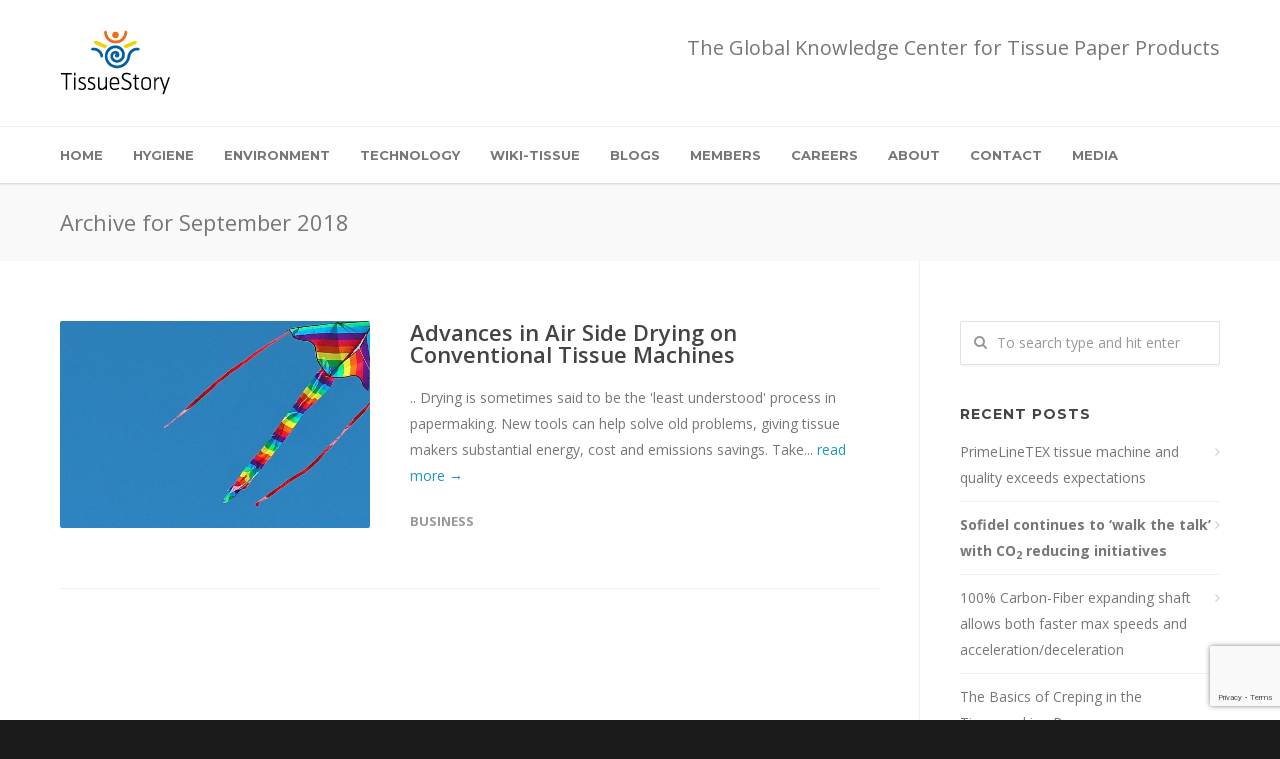

--- FILE ---
content_type: text/html; charset=UTF-8
request_url: https://www.tissuestory.com/2018/09/
body_size: 17085
content:
<!doctype html>
<html lang="en-US">
<head>
<meta http-equiv="Content-Type" content="text/html; charset=UTF-8" />
<title>September |  2018 |  The Tissue Story</title>
<!-- Mobile Specific Metas & Favicons -->
<meta name="viewport" content="width=device-width, initial-scale=1, maximum-scale=1, user-scalable=0"><link rel="shortcut icon" href="https://www.tissuestory.com/wp-content/uploads/2015/12/fav.jpg"><link rel="apple-touch-icon" href="https://www.tissuestory.com/wp-content/uploads/2015/12/57x57.jpg"><link rel="apple-touch-icon" sizes="120x120" href="https://www.tissuestory.com/wp-content/uploads/2015/12/120x120.jpg"><link rel="apple-touch-icon" sizes="76x76" href="https://www.tissuestory.com/wp-content/uploads/2015/12/76x76.jpg"><link rel="apple-touch-icon" sizes="152x152" href="https://www.tissuestory.com/wp-content/uploads/2015/12/152x152.jpg"><!-- WordPress Stuff -->
                        <script>
                            /* You can add more configuration options to webfontloader by previously defining the WebFontConfig with your options */
                            if ( typeof WebFontConfig === "undefined" ) {
                                WebFontConfig = new Object();
                            }
                            WebFontConfig['google'] = {families: ['Open+Sans:300,400,600,700,800,300italic,400italic,600italic,700italic,800italic', 'Montserrat:100,200,300,400,500,600,700,800,900,100italic,200italic,300italic,400italic,500italic,600italic,700italic,800italic,900italic&subset=latin-ext,latin']};

                            (function() {
                                var wf = document.createElement( 'script' );
                                wf.src = 'https://ajax.googleapis.com/ajax/libs/webfont/1.5.3/webfont.js';
                                wf.type = 'text/javascript';
                                wf.async = 'true';
                                var s = document.getElementsByTagName( 'script' )[0];
                                s.parentNode.insertBefore( wf, s );
                            })();
                        </script>
                        <meta name='robots' content='max-image-preview:large' />
<link rel="alternate" type="application/rss+xml" title="The Tissue Story &raquo; Feed" href="https://www.tissuestory.com/feed/" />
<link rel="alternate" type="application/rss+xml" title="The Tissue Story &raquo; Comments Feed" href="https://www.tissuestory.com/comments/feed/" />
<style id='wp-img-auto-sizes-contain-inline-css' type='text/css'>
img:is([sizes=auto i],[sizes^="auto," i]){contain-intrinsic-size:3000px 1500px}
/*# sourceURL=wp-img-auto-sizes-contain-inline-css */
</style>
<style id='wp-emoji-styles-inline-css' type='text/css'>

	img.wp-smiley, img.emoji {
		display: inline !important;
		border: none !important;
		box-shadow: none !important;
		height: 1em !important;
		width: 1em !important;
		margin: 0 0.07em !important;
		vertical-align: -0.1em !important;
		background: none !important;
		padding: 0 !important;
	}
/*# sourceURL=wp-emoji-styles-inline-css */
</style>
<style id='wp-block-library-inline-css' type='text/css'>
:root{--wp-block-synced-color:#7a00df;--wp-block-synced-color--rgb:122,0,223;--wp-bound-block-color:var(--wp-block-synced-color);--wp-editor-canvas-background:#ddd;--wp-admin-theme-color:#007cba;--wp-admin-theme-color--rgb:0,124,186;--wp-admin-theme-color-darker-10:#006ba1;--wp-admin-theme-color-darker-10--rgb:0,107,160.5;--wp-admin-theme-color-darker-20:#005a87;--wp-admin-theme-color-darker-20--rgb:0,90,135;--wp-admin-border-width-focus:2px}@media (min-resolution:192dpi){:root{--wp-admin-border-width-focus:1.5px}}.wp-element-button{cursor:pointer}:root .has-very-light-gray-background-color{background-color:#eee}:root .has-very-dark-gray-background-color{background-color:#313131}:root .has-very-light-gray-color{color:#eee}:root .has-very-dark-gray-color{color:#313131}:root .has-vivid-green-cyan-to-vivid-cyan-blue-gradient-background{background:linear-gradient(135deg,#00d084,#0693e3)}:root .has-purple-crush-gradient-background{background:linear-gradient(135deg,#34e2e4,#4721fb 50%,#ab1dfe)}:root .has-hazy-dawn-gradient-background{background:linear-gradient(135deg,#faaca8,#dad0ec)}:root .has-subdued-olive-gradient-background{background:linear-gradient(135deg,#fafae1,#67a671)}:root .has-atomic-cream-gradient-background{background:linear-gradient(135deg,#fdd79a,#004a59)}:root .has-nightshade-gradient-background{background:linear-gradient(135deg,#330968,#31cdcf)}:root .has-midnight-gradient-background{background:linear-gradient(135deg,#020381,#2874fc)}:root{--wp--preset--font-size--normal:16px;--wp--preset--font-size--huge:42px}.has-regular-font-size{font-size:1em}.has-larger-font-size{font-size:2.625em}.has-normal-font-size{font-size:var(--wp--preset--font-size--normal)}.has-huge-font-size{font-size:var(--wp--preset--font-size--huge)}.has-text-align-center{text-align:center}.has-text-align-left{text-align:left}.has-text-align-right{text-align:right}.has-fit-text{white-space:nowrap!important}#end-resizable-editor-section{display:none}.aligncenter{clear:both}.items-justified-left{justify-content:flex-start}.items-justified-center{justify-content:center}.items-justified-right{justify-content:flex-end}.items-justified-space-between{justify-content:space-between}.screen-reader-text{border:0;clip-path:inset(50%);height:1px;margin:-1px;overflow:hidden;padding:0;position:absolute;width:1px;word-wrap:normal!important}.screen-reader-text:focus{background-color:#ddd;clip-path:none;color:#444;display:block;font-size:1em;height:auto;left:5px;line-height:normal;padding:15px 23px 14px;text-decoration:none;top:5px;width:auto;z-index:100000}html :where(.has-border-color){border-style:solid}html :where([style*=border-top-color]){border-top-style:solid}html :where([style*=border-right-color]){border-right-style:solid}html :where([style*=border-bottom-color]){border-bottom-style:solid}html :where([style*=border-left-color]){border-left-style:solid}html :where([style*=border-width]){border-style:solid}html :where([style*=border-top-width]){border-top-style:solid}html :where([style*=border-right-width]){border-right-style:solid}html :where([style*=border-bottom-width]){border-bottom-style:solid}html :where([style*=border-left-width]){border-left-style:solid}html :where(img[class*=wp-image-]){height:auto;max-width:100%}:where(figure){margin:0 0 1em}html :where(.is-position-sticky){--wp-admin--admin-bar--position-offset:var(--wp-admin--admin-bar--height,0px)}@media screen and (max-width:600px){html :where(.is-position-sticky){--wp-admin--admin-bar--position-offset:0px}}

/*# sourceURL=wp-block-library-inline-css */
</style><style id='global-styles-inline-css' type='text/css'>
:root{--wp--preset--aspect-ratio--square: 1;--wp--preset--aspect-ratio--4-3: 4/3;--wp--preset--aspect-ratio--3-4: 3/4;--wp--preset--aspect-ratio--3-2: 3/2;--wp--preset--aspect-ratio--2-3: 2/3;--wp--preset--aspect-ratio--16-9: 16/9;--wp--preset--aspect-ratio--9-16: 9/16;--wp--preset--color--black: #000000;--wp--preset--color--cyan-bluish-gray: #abb8c3;--wp--preset--color--white: #ffffff;--wp--preset--color--pale-pink: #f78da7;--wp--preset--color--vivid-red: #cf2e2e;--wp--preset--color--luminous-vivid-orange: #ff6900;--wp--preset--color--luminous-vivid-amber: #fcb900;--wp--preset--color--light-green-cyan: #7bdcb5;--wp--preset--color--vivid-green-cyan: #00d084;--wp--preset--color--pale-cyan-blue: #8ed1fc;--wp--preset--color--vivid-cyan-blue: #0693e3;--wp--preset--color--vivid-purple: #9b51e0;--wp--preset--gradient--vivid-cyan-blue-to-vivid-purple: linear-gradient(135deg,rgb(6,147,227) 0%,rgb(155,81,224) 100%);--wp--preset--gradient--light-green-cyan-to-vivid-green-cyan: linear-gradient(135deg,rgb(122,220,180) 0%,rgb(0,208,130) 100%);--wp--preset--gradient--luminous-vivid-amber-to-luminous-vivid-orange: linear-gradient(135deg,rgb(252,185,0) 0%,rgb(255,105,0) 100%);--wp--preset--gradient--luminous-vivid-orange-to-vivid-red: linear-gradient(135deg,rgb(255,105,0) 0%,rgb(207,46,46) 100%);--wp--preset--gradient--very-light-gray-to-cyan-bluish-gray: linear-gradient(135deg,rgb(238,238,238) 0%,rgb(169,184,195) 100%);--wp--preset--gradient--cool-to-warm-spectrum: linear-gradient(135deg,rgb(74,234,220) 0%,rgb(151,120,209) 20%,rgb(207,42,186) 40%,rgb(238,44,130) 60%,rgb(251,105,98) 80%,rgb(254,248,76) 100%);--wp--preset--gradient--blush-light-purple: linear-gradient(135deg,rgb(255,206,236) 0%,rgb(152,150,240) 100%);--wp--preset--gradient--blush-bordeaux: linear-gradient(135deg,rgb(254,205,165) 0%,rgb(254,45,45) 50%,rgb(107,0,62) 100%);--wp--preset--gradient--luminous-dusk: linear-gradient(135deg,rgb(255,203,112) 0%,rgb(199,81,192) 50%,rgb(65,88,208) 100%);--wp--preset--gradient--pale-ocean: linear-gradient(135deg,rgb(255,245,203) 0%,rgb(182,227,212) 50%,rgb(51,167,181) 100%);--wp--preset--gradient--electric-grass: linear-gradient(135deg,rgb(202,248,128) 0%,rgb(113,206,126) 100%);--wp--preset--gradient--midnight: linear-gradient(135deg,rgb(2,3,129) 0%,rgb(40,116,252) 100%);--wp--preset--font-size--small: 13px;--wp--preset--font-size--medium: 20px;--wp--preset--font-size--large: 36px;--wp--preset--font-size--x-large: 42px;--wp--preset--spacing--20: 0.44rem;--wp--preset--spacing--30: 0.67rem;--wp--preset--spacing--40: 1rem;--wp--preset--spacing--50: 1.5rem;--wp--preset--spacing--60: 2.25rem;--wp--preset--spacing--70: 3.38rem;--wp--preset--spacing--80: 5.06rem;--wp--preset--shadow--natural: 6px 6px 9px rgba(0, 0, 0, 0.2);--wp--preset--shadow--deep: 12px 12px 50px rgba(0, 0, 0, 0.4);--wp--preset--shadow--sharp: 6px 6px 0px rgba(0, 0, 0, 0.2);--wp--preset--shadow--outlined: 6px 6px 0px -3px rgb(255, 255, 255), 6px 6px rgb(0, 0, 0);--wp--preset--shadow--crisp: 6px 6px 0px rgb(0, 0, 0);}:where(.is-layout-flex){gap: 0.5em;}:where(.is-layout-grid){gap: 0.5em;}body .is-layout-flex{display: flex;}.is-layout-flex{flex-wrap: wrap;align-items: center;}.is-layout-flex > :is(*, div){margin: 0;}body .is-layout-grid{display: grid;}.is-layout-grid > :is(*, div){margin: 0;}:where(.wp-block-columns.is-layout-flex){gap: 2em;}:where(.wp-block-columns.is-layout-grid){gap: 2em;}:where(.wp-block-post-template.is-layout-flex){gap: 1.25em;}:where(.wp-block-post-template.is-layout-grid){gap: 1.25em;}.has-black-color{color: var(--wp--preset--color--black) !important;}.has-cyan-bluish-gray-color{color: var(--wp--preset--color--cyan-bluish-gray) !important;}.has-white-color{color: var(--wp--preset--color--white) !important;}.has-pale-pink-color{color: var(--wp--preset--color--pale-pink) !important;}.has-vivid-red-color{color: var(--wp--preset--color--vivid-red) !important;}.has-luminous-vivid-orange-color{color: var(--wp--preset--color--luminous-vivid-orange) !important;}.has-luminous-vivid-amber-color{color: var(--wp--preset--color--luminous-vivid-amber) !important;}.has-light-green-cyan-color{color: var(--wp--preset--color--light-green-cyan) !important;}.has-vivid-green-cyan-color{color: var(--wp--preset--color--vivid-green-cyan) !important;}.has-pale-cyan-blue-color{color: var(--wp--preset--color--pale-cyan-blue) !important;}.has-vivid-cyan-blue-color{color: var(--wp--preset--color--vivid-cyan-blue) !important;}.has-vivid-purple-color{color: var(--wp--preset--color--vivid-purple) !important;}.has-black-background-color{background-color: var(--wp--preset--color--black) !important;}.has-cyan-bluish-gray-background-color{background-color: var(--wp--preset--color--cyan-bluish-gray) !important;}.has-white-background-color{background-color: var(--wp--preset--color--white) !important;}.has-pale-pink-background-color{background-color: var(--wp--preset--color--pale-pink) !important;}.has-vivid-red-background-color{background-color: var(--wp--preset--color--vivid-red) !important;}.has-luminous-vivid-orange-background-color{background-color: var(--wp--preset--color--luminous-vivid-orange) !important;}.has-luminous-vivid-amber-background-color{background-color: var(--wp--preset--color--luminous-vivid-amber) !important;}.has-light-green-cyan-background-color{background-color: var(--wp--preset--color--light-green-cyan) !important;}.has-vivid-green-cyan-background-color{background-color: var(--wp--preset--color--vivid-green-cyan) !important;}.has-pale-cyan-blue-background-color{background-color: var(--wp--preset--color--pale-cyan-blue) !important;}.has-vivid-cyan-blue-background-color{background-color: var(--wp--preset--color--vivid-cyan-blue) !important;}.has-vivid-purple-background-color{background-color: var(--wp--preset--color--vivid-purple) !important;}.has-black-border-color{border-color: var(--wp--preset--color--black) !important;}.has-cyan-bluish-gray-border-color{border-color: var(--wp--preset--color--cyan-bluish-gray) !important;}.has-white-border-color{border-color: var(--wp--preset--color--white) !important;}.has-pale-pink-border-color{border-color: var(--wp--preset--color--pale-pink) !important;}.has-vivid-red-border-color{border-color: var(--wp--preset--color--vivid-red) !important;}.has-luminous-vivid-orange-border-color{border-color: var(--wp--preset--color--luminous-vivid-orange) !important;}.has-luminous-vivid-amber-border-color{border-color: var(--wp--preset--color--luminous-vivid-amber) !important;}.has-light-green-cyan-border-color{border-color: var(--wp--preset--color--light-green-cyan) !important;}.has-vivid-green-cyan-border-color{border-color: var(--wp--preset--color--vivid-green-cyan) !important;}.has-pale-cyan-blue-border-color{border-color: var(--wp--preset--color--pale-cyan-blue) !important;}.has-vivid-cyan-blue-border-color{border-color: var(--wp--preset--color--vivid-cyan-blue) !important;}.has-vivid-purple-border-color{border-color: var(--wp--preset--color--vivid-purple) !important;}.has-vivid-cyan-blue-to-vivid-purple-gradient-background{background: var(--wp--preset--gradient--vivid-cyan-blue-to-vivid-purple) !important;}.has-light-green-cyan-to-vivid-green-cyan-gradient-background{background: var(--wp--preset--gradient--light-green-cyan-to-vivid-green-cyan) !important;}.has-luminous-vivid-amber-to-luminous-vivid-orange-gradient-background{background: var(--wp--preset--gradient--luminous-vivid-amber-to-luminous-vivid-orange) !important;}.has-luminous-vivid-orange-to-vivid-red-gradient-background{background: var(--wp--preset--gradient--luminous-vivid-orange-to-vivid-red) !important;}.has-very-light-gray-to-cyan-bluish-gray-gradient-background{background: var(--wp--preset--gradient--very-light-gray-to-cyan-bluish-gray) !important;}.has-cool-to-warm-spectrum-gradient-background{background: var(--wp--preset--gradient--cool-to-warm-spectrum) !important;}.has-blush-light-purple-gradient-background{background: var(--wp--preset--gradient--blush-light-purple) !important;}.has-blush-bordeaux-gradient-background{background: var(--wp--preset--gradient--blush-bordeaux) !important;}.has-luminous-dusk-gradient-background{background: var(--wp--preset--gradient--luminous-dusk) !important;}.has-pale-ocean-gradient-background{background: var(--wp--preset--gradient--pale-ocean) !important;}.has-electric-grass-gradient-background{background: var(--wp--preset--gradient--electric-grass) !important;}.has-midnight-gradient-background{background: var(--wp--preset--gradient--midnight) !important;}.has-small-font-size{font-size: var(--wp--preset--font-size--small) !important;}.has-medium-font-size{font-size: var(--wp--preset--font-size--medium) !important;}.has-large-font-size{font-size: var(--wp--preset--font-size--large) !important;}.has-x-large-font-size{font-size: var(--wp--preset--font-size--x-large) !important;}
/*# sourceURL=global-styles-inline-css */
</style>

<style id='classic-theme-styles-inline-css' type='text/css'>
/*! This file is auto-generated */
.wp-block-button__link{color:#fff;background-color:#32373c;border-radius:9999px;box-shadow:none;text-decoration:none;padding:calc(.667em + 2px) calc(1.333em + 2px);font-size:1.125em}.wp-block-file__button{background:#32373c;color:#fff;text-decoration:none}
/*# sourceURL=/wp-includes/css/classic-themes.min.css */
</style>
<link rel='stylesheet' id='style-css' href='https://www.tissuestory.com/wp-content/plugins/company-selection/css/style.css?ver=107eb7ab094b3e98ad46cde0df1e1e91' type='text/css' media='all' />
<link rel='stylesheet' id='contact-form-7-css' href='https://www.tissuestory.com/wp-content/plugins/contact-form-7/includes/css/styles.css?ver=6.1.4' type='text/css' media='all' />
<link rel='stylesheet' id='font-awesome-css' href='https://www.tissuestory.com/wp-content/plugins/ultimate-carousel-for-visual-composer//css/css/font-awesome.min.css?ver=107eb7ab094b3e98ad46cde0df1e1e91' type='text/css' media='all' />
<link rel='stylesheet' id='mc4wp-form-themes-css' href='https://www.tissuestory.com/wp-content/plugins/mailchimp-for-wp/assets/css/form-themes.css?ver=4.10.9' type='text/css' media='all' />
<link rel='stylesheet' id='stylesheet-css' href='https://www.tissuestory.com/wp-content/themes/unicon-child/style.css?ver=1' type='text/css' media='all' />
<link rel='stylesheet' id='js_composer_front-css' href='https://www.tissuestory.com/wp-content/plugins/js_composer/assets/css/js_composer.min.css?ver=8.3.1' type='text/css' media='all' />
<link rel='stylesheet' id='shortcodes-css' href='https://www.tissuestory.com/wp-content/themes/unicon/framework/css/shortcodes.css?ver=107eb7ab094b3e98ad46cde0df1e1e91' type='text/css' media='all' />
<link rel='stylesheet' id='responsive-css' href='https://www.tissuestory.com/wp-content/themes/unicon/framework/css/responsive.css?ver=107eb7ab094b3e98ad46cde0df1e1e91' type='text/css' media='all' />
<link rel='stylesheet' id='bsf-Defaults-css' href='https://www.tissuestory.com/wp-content/uploads/smile_fonts/Defaults/Defaults.css?ver=3.21.2' type='text/css' media='all' />
<script type="text/javascript" src="https://www.tissuestory.com/wp-includes/js/jquery/jquery.min.js?ver=3.7.1" id="jquery-core-js"></script>
<script type="text/javascript" src="https://www.tissuestory.com/wp-includes/js/jquery/jquery-migrate.min.js?ver=3.4.1" id="jquery-migrate-js"></script>
<script type="text/javascript" src="https://www.tissuestory.com/wp-content/plugins/revslider/public/assets/js/rbtools.min.js?ver=6.6.14" async id="tp-tools-js"></script>
<script type="text/javascript" src="https://www.tissuestory.com/wp-content/plugins/revslider/public/assets/js/rs6.min.js?ver=6.6.14" async id="revmin-js"></script>
<script></script><link rel="https://api.w.org/" href="https://www.tissuestory.com/wp-json/" /><link rel="EditURI" type="application/rsd+xml" title="RSD" href="https://www.tissuestory.com/xmlrpc.php?rsd" />

<!-- Global site tag (gtag.js) - Google Analytics -->
<script async src="https://www.googletagmanager.com/gtag/js?id=UA-71022229-1"></script>
<script>
  window.dataLayer = window.dataLayer || [];
  function gtag(){dataLayer.push(arguments);}
  gtag('js', new Date());

  gtag('config', 'UA-71022229-1');
</script>


<!-- Google Tag Manager -->
<script>(function(w,d,s,l,i){w[l]=w[l]||[];w[l].push({'gtm.start':
new Date().getTime(),event:'gtm.js'});var f=d.getElementsByTagName(s)[0],
j=d.createElement(s),dl=l!='dataLayer'?'&l='+l:'';j.async=true;j.src=
'https://www.googletagmanager.com/gtm.js?id='+i+dl;f.parentNode.insertBefore(j,f);
})(window,document,'script','dataLayer','GTM-KMRXQCB');</script>
<!-- End Google Tag Manager --><style type="text/css" media="screen">.menu-item.hide_this_item{ display:none !important; }</style><script type="text/javascript">
(function(url){
	if(/(?:Chrome\/26\.0\.1410\.63 Safari\/537\.31|WordfenceTestMonBot)/.test(navigator.userAgent)){ return; }
	var addEvent = function(evt, handler) {
		if (window.addEventListener) {
			document.addEventListener(evt, handler, false);
		} else if (window.attachEvent) {
			document.attachEvent('on' + evt, handler);
		}
	};
	var removeEvent = function(evt, handler) {
		if (window.removeEventListener) {
			document.removeEventListener(evt, handler, false);
		} else if (window.detachEvent) {
			document.detachEvent('on' + evt, handler);
		}
	};
	var evts = 'contextmenu dblclick drag dragend dragenter dragleave dragover dragstart drop keydown keypress keyup mousedown mousemove mouseout mouseover mouseup mousewheel scroll'.split(' ');
	var logHuman = function() {
		if (window.wfLogHumanRan) { return; }
		window.wfLogHumanRan = true;
		var wfscr = document.createElement('script');
		wfscr.type = 'text/javascript';
		wfscr.async = true;
		wfscr.src = url + '&r=' + Math.random();
		(document.getElementsByTagName('head')[0]||document.getElementsByTagName('body')[0]).appendChild(wfscr);
		for (var i = 0; i < evts.length; i++) {
			removeEvent(evts[i], logHuman);
		}
	};
	for (var i = 0; i < evts.length; i++) {
		addEvent(evts[i], logHuman);
	}
})('//www.tissuestory.com/?wordfence_lh=1&hid=0A71BECBA496C508DF76441AE256389E');
</script><style type="text/css">
body{ font: 400 14px Open Sans, Arial, Helvetica, sans-serif; color: #777777; line-height: 1.9;} .wrapall, .boxed-layout{ background-color: #ffffff; } body.page-template-page-blank-php{ background: #ffffff !important; } h1, .title-h1{ font: 600 28px Open Sans, Arial, Helvetica, sans-serif; color: #333333; } h2{ font: 600 24px Open Sans, Arial, Helvetica, sans-serif; color: #333333; } h3{ font: 600 18px Open Sans, Arial, Helvetica, sans-serif; color: #333333; } h4{ font: 600 16px Open Sans, Arial, Helvetica, sans-serif; color: #333333; } h5{ font: 600 16px Open Sans, Arial, Helvetica, sans-serif; color: #333333; } h6{ font: 600 16px Open Sans, Arial, Helvetica, sans-serif; color: #333333; } .title{ font-family: 'Open Sans', Arial, Helvetica, sans-serif; } h1 a, h2 a, h3 a, h4 a, h5 a, h6 a { font-weight: inherit; color: inherit; } h1 a:hover, h2 a:hover, h3 a:hover, h4 a:hover, h5 a:hover, h6 a:hover, a:hover h1, a:hover h2, a:hover h3, a:hover h4, a:hover h5, a:hover h6 { color: #333333; } a{ color: #1e97bf; } a:hover{ color: #333333; } input[type='text'], input[type='password'], input[type='email'], input[type='tel'], input[type='date'], input[type='number'], textarea, select { font-family: Open Sans, Arial, Helvetica, sans-serif; font-size: 14px; } #sidebar .widget h3{ font: 700 14px Montserrat, Arial, Helvetica, sans-serif; color: #444444; } .container .twelve.alt.sidebar-right, .container .twelve.alt.sidebar-left, #sidebar.sidebar-right #sidebar-widgets, #sidebar.sidebar-left #sidebar-widgets{ border-color: #efefef;} #topbar{ background: #f5f5f5; color: #777777; } #topbar a{ color: #777777; } #topbar a:hover{ color: #333333; } @media only screen and (max-width: 767px) { #topbar .topbar-col1{ background: #f5f5f5; } } /* Navigation */ #navigation > ul > li > a{ font: 700 13px Montserrat, Arial, Helvetica, sans-serif; color: #777777; } #navigation > ul > li:hover > a, #navigation > ul > li > a:hover { color: #1e97bf; } #navigation li.current-menu-item > a:hover, #navigation li.current-page-ancestor > a:hover, #navigation li.current-menu-ancestor > a:hover, #navigation li.current-menu-parent > a:hover, #navigation li.current_page_ancestor > a:hover, #navigation > ul > li.sfHover > a { color: #1e97bf; } #navigation li.current-menu-item > a, #navigation li.current-page-ancestor > a, #navigation li.current-menu-ancestor > a, #navigation li.current-menu-parent > a, #navigation li.current_page_ancestor > a { color: #1e97bf; } #navigation ul li:hover{ border-color: #1e97bf; } #navigation li.current-menu-item, #navigation li.current-page-ancestor, #navigation li.current-menu-ancestor, #navigation li.current-menu-parent, #navigation li.current_page_ancestor{ border-color: #1e97bf; } #navigation .sub-menu{ background: #262626; } #navigation .sub-menu li a{ font: 400 13px Open Sans, Arial, Helvetica, sans-serif; color: #bbbbbb; } #navigation .sub-menu li a:hover{ color: #ffffff; } #navigation .sub-menu li.current_page_item > a, #navigation .sub-menu li.current_page_item > a:hover, #navigation .sub-menu li.current-menu-item > a, #navigation .sub-menu li.current-menu-item > a:hover, #navigation .sub-menu li.current-page-ancestor > a, #navigation .sub-menu li.current-page-ancestor > a:hover, #navigation .sub-menu li.current-menu-ancestor > a, #navigation .sub-menu li.current-menu-ancestor > a:hover, #navigation .sub-menu li.current-menu-parent > a, #navigation .sub-menu li.current-menu-parent > a:hover, #navigation .sub-menu li.current_page_ancestor > a, #navigation .sub-menu li.current_page_ancestor > a:hover{ color: #ffffff; } #navigation .sub-menu li a, #navigation .sub-menu ul li a{ border-color: #333333; } #navigation > ul > li.megamenu > ul.sub-menu{ background: #262626; border-color: #1e97bf; } #navigation > ul > li.megamenu > ul > li { border-right-color: #333333 !important; } #navigation > ul > li.megamenu ul li a{ color:#bbbbbb; } #navigation > ul > li.megamenu > ul > li > a { color:#ffffff; } #navigation > ul > li.megamenu > ul ul li a:hover, #header #navigation > ul > li.megamenu > ul ul li.current-menu-item a { color: #ffffff !important; background-color: #333333 !important; } /* Header General */ #search-btn, #shopping-btn, #close-search-btn { color: #bbbbbb; } #search-btn:hover, #shopping-btn:hover, #close-search-btn:hover { color: #666666; } #slogan{ font: 400 20px Open Sans, Arial, Helvetica, sans-serif; color: #777777; margin-top: 34px; } /* Mobile Header */ #mobile-navigation{ background: #262626; } #mobile-navigation ul li a{ font: 400 13px Open Sans, Arial, Helvetica, sans-serif; color: #bbbbbb; border-bottom-color: #333333 !important; } #mobile-navigation ul li a:hover, #mobile-navigation ul li a:hover [class^='fa-'], #mobile-navigation li.open > a, #mobile-navigation ul li.current-menu-item > a, #mobile-navigation ul li.current-menu-ancestor > a{ color: #ffffff; } body #mobile-navigation li.open > a [class^='fa-']{ color: #ffffff; } #mobile-navigation form, #mobile-navigation form input{ background: #444444; color: #cccccc; } #mobile-navigation form:before{ color: #cccccc; } #mobile-header{ background: #ffffff; height: 100px; } #mobile-navigation-btn, #mobile-cart-btn, #mobile-shopping-btn{ color: #bbbbbb; line-height: 100px; } #mobile-navigation-btn:hover, #mobile-cart-btn:hover, #mobile-shopping-btn:hover { color: #666666; } #mobile-header .logo{ margin-top: 15px; } /* Header V1 */ #header.header-v1 { height: 100px; background: #ffffff; } .header-v1 .logo{ margin-top: 15px; } .header-v1 #navigation > ul > li{ height: 100px; padding-top: 42px; } .header-v1 #navigation .sub-menu{ top: 100px; } .header-v1 .header-icons-divider{ line-height: 100px; background: #efefef; } #header.header-v1 .widget_shopping_cart{ top: 100px; } .header-v1 #search-btn, .header-v1 #close-search-btn, .header-v1 #shopping-btn{ line-height: 100px; } .header-v1 #search-top, .header-v1 #search-top input{ height: 100px; } .header-v1 #search-top input{ color: #666666; font-family: Open Sans, Arial, Helvetica, sans-serif; } /* Header V3 */ #header.header-v3 { background: #ffffff; } .header-v3 .navigation-wrap{ background: #ffffff; border-top: 1px solid #efefef; } .header-v3 .logo { margin-top: 30px; margin-bottom: 30px; } /* Header V4 */ #header.header-v4 { background: #ffffff; } .header-v4 .navigation-wrap{ background: #ffffff; border-top: 1px solid #efefef; } .header-v4 .logo { margin-top: 30px; margin-bottom: 30px; } /* Transparent Header */ #transparentimage{ padding: 100px 0 0 0; } .header-is-transparent #mobile-navigation{ top: 100px; } /* Stuck */ .stuck{ background: #ffffff; } /* Titlebars */ .titlebar h1, .title-h1{ font: 400 22px Open Sans, Arial, Helvetica, sans-serif; color: #777777; } #fulltitle{ background: #f9f9f9; border-bottom: 0px none #efefef; } #breadcrumbs{ margin-top: 6px; } #breadcrumbs, #breadcrumbs a{ font: 400 13px Open Sans, Arial, Helvetica, sans-serif; color: #999999; } #breadcrumbs a:hover{ color: #666666; } #fullimagecenter h1, #transparentimage h1, #fullimagecenter .title-h1, #transparentimage .title-h1{ font: 700 35px Montserrat, Arial, Helvetica, sans-serif; color: #ffffff; text-transform: uppercase; letter-spacing: 1px; text-align: center; } /* Footer */ #footer .widget h3{ font: 700 13px Montserrat, Arial, Helvetica, sans-serif; color: #ffffff; } #footer{ color: #888888; border-top: 10px none #dd3333; } #footer{ background-color: #262626; } #footer a, #footer .widget ul li:after { color: #888888; } #footer a:hover, #footer .widget ul li:hover:after { color: #ffffff; } #footer .widget ul li{ border-bottom-color: #333333; } /* Copyright */ #copyright{ background: #1b1b1b; color: #777777; } #copyright a { color: #999999; } #copyright a:hover { color: #cccccc; } /* Color Accent */ .highlight{color:#1e97bf !important;} ::selection{ background: #1e97bf; } ::-moz-selection { background: #1e97bf; } #shopping-btn span{background:#1e97bf;} .blog-page .post h1 a:hover,.blog-page .post h2 a:hover{color:#1e97bf;} .entry-image .entry-overlay{background:#1e97bf;} .entry-quote a:hover{background:#1e97bf;} .entry-link a:hover{background:#1e97bf;} .blog-single .entry-tags a:hover{color:#1e97bf;} .sharebox ul li a:hover{color:#1e97bf;} #pagination .current a{background:#1e97bf;} #filters ul li a:hover{color:#1e97bf;} #filters ul li a.active{color:#1e97bf;} #back-to-top a:hover{background-color:#1e97bf;} #sidebar .widget ul li a:hover{color:#1e97bf;} #sidebar .widget ul li:hover:after{color:#1e97bf;} .widget_tag_cloud a:hover,.widget_product_tag_cloud a:hover{background:#1e97bf;border-color:#1e97bf;} .widget_portfolio .portfolio-widget-item .portfolio-overlay{background:#1e97bf;} #sidebar .widget_nav_menu ul li a:hover{color:#1e97bf;} #footer .widget_tag_cloud a:hover,#footer .widget_product_tag_cloud a:hover{background:#1e97bf;border-color:#1e97bf;} /* Shortcodes */ .box.style-2{border-top-color:#1e97bf;} .box.style-4{border-color:#1e97bf;} .box.style-6{background:#1e97bf;} a.button,input[type=submit],button,.minti_button{background:#1e97bf;border-color:#1e97bf;} a.button.color-2{color:#1e97bf;border-color:#1e97bf;} a.button.color-3{background:#1e97bf;border-color:#1e97bf;} a.button.color-9{color:#1e97bf;} a.button.color-6:hover{background:#1e97bf;border-color:#1e97bf;} a.button.color-7:hover{background:#1e97bf;border-color:#1e97bf;} .counter-number{color:#1e97bf;} .divider-title.align-center:after, .divider-title.align-left:after { background-color:#1e97bf } .divider5{border-bottom-color:#1e97bf;} .dropcap.dropcap-circle{background-color:#1e97bf;} .dropcap.dropcap-box{background-color:#1e97bf;} .dropcap.dropcap-color{color:#1e97bf;} .toggle .toggle-title.active, .color-light .toggle .toggle-title.active{ background:#1e97bf; border-color: #1e97bf;} .iconbox-style-1.icon-color-accent i.boxicon,.iconbox-style-2.icon-color-accent i.boxicon,.iconbox-style-3.icon-color-accent i.boxicon,.iconbox-style-8.icon-color-accent i.boxicon,.iconbox-style-9.icon-color-accent i.boxicon{color:#1e97bf!important;} .iconbox-style-4.icon-color-accent i.boxicon,.iconbox-style-5.icon-color-accent i.boxicon,.iconbox-style-6.icon-color-accent i.boxicon,.iconbox-style-7.icon-color-accent i.boxicon,.flip .icon-color-accent.card .back{background:#1e97bf;} .latest-blog .blog-item .blog-overlay{background:#1e97bf;} .latest-blog .blog-item .blog-pic i{color:#1e97bf;} .latest-blog .blog-item h4 a:hover{color:#1e97bf;} .progressbar .progress-percentage{background:#1e97bf;} .wpb_widgetised_column .widget ul li a:hover{color:#1e97bf;} .wpb_widgetised_column .widget ul li:hover:after{color:#1e97bf;} .wpb_accordion .wpb_accordion_wrapper .ui-state-active .ui-icon{background-color:#1e97bf;} .wpb_accordion .wpb_accordion_wrapper .ui-state-active.wpb_accordion_header a{color:#1e97bf;} .wpb_accordion .wpb_accordion_wrapper .wpb_accordion_header a:hover,.wpb_accordion .wpb_accordion_wrapper .wpb_accordion_header a:hover .ui-state-default .ui-icon{color:#1e97bf;} .wpb_accordion .wpb_accordion_wrapper .wpb_accordion_header:hover .ui-icon{background-color:#1e97bf!important;} .wpb_content_element.wpb_tabs .wpb_tabs_nav li.ui-tabs-active{border-bottom-color:#1e97bf;} .portfolio-item h4 a:hover{ color: #1e97bf; } .portfolio-filters ul li a:hover { color: #1e97bf; } .portfolio-filters ul li a.active { color: #1e97bf; } .portfolio-overlay-icon .portfolio-overlay{ background: #1e97bf; } .portfolio-overlay-icon i{ color: #1e97bf; } .portfolio-overlay-effect .portfolio-overlay{ background: #1e97bf; } .portfolio-overlay-name .portfolio-overlay{ background: #1e97bf; } .portfolio-detail-attributes ul li a:hover{ color: #1e97bf; } a.catimage:hover .catimage-text{ background: #1e97bf; } /* WooCommerce */ .products li h3{font: 400 14px Open Sans, Arial, Helvetica, sans-serif; color: #777777;} .woocommerce .button.checkout-button{background:#1e97bf;border-color:#1e97bf;} .woocommerce .products .onsale{background:#1e97bf;} .product .onsale{background:#1e97bf;} button.single_add_to_cart_button:hover{background:#1e97bf;} .woocommerce-tabs > ul > li.active a{color:#1e97bf;border-bottom-color:#1e97bf;} p.stars a:hover{background:#1e97bf;} p.stars a.active,p.stars a.active:after{background:#1e97bf;} .product_list_widget a{color:#1e97bf;} .woocommerce .widget_layered_nav li.chosen a{color:#1e97bf!important;} .woocommerce .widget_product_categories > ul > li.current-cat > a{color:#1e97bf!important;} .woocommerce .widget_product_categories > ul > li.current-cat:after{color:#1e97bf!important;} .woocommerce-message{ background: #1e97bf; } .bbp-topics-front ul.super-sticky .bbp-topic-title:before, .bbp-topics ul.super-sticky .bbp-topic-title:before, .bbp-topics ul.sticky .bbp-topic-title:before, .bbp-forum-content ul.sticky .bbp-topic-title:before{color: #1e97bf!important; } #subscription-toggle a:hover{ background: #1e97bf; } .bbp-pagination-links span.current{ background: #1e97bf; } div.wpcf7-mail-sent-ok,div.wpcf7-mail-sent-ng,div.wpcf7-spam-blocked,div.wpcf7-validation-errors{ background: #1e97bf; } .wpcf7-not-valid{ border-color: #1e97bf !important;} .products .button.add_to_cart_button{ color: #1e97bf!important; } .minti_list.color-accent li:before{ color: #1e97bf!important; } .blogslider_text .post-categories li a{ background-color: #1e97bf; } .minti_zooming_slider .flex-control-nav li .minti_zooming_slider_ghost { background-color: #1e97bf; } .minti_carousel.pagination_numbers .owl-dots .owl-dot.active{ background-color: #1e97bf; } .wpb_content_element.wpb_tour .wpb_tabs_nav li.ui-tabs-active, .color-light .wpb_content_element.wpb_tour .wpb_tabs_nav li.ui-tabs-active{ background-color: #1e97bf; } .masonry_icon i{ color: #1e97bf; } .woocommerce-MyAccount-navigation-link.is-active a{ color: #1e97bf;} /* Special Font */ .font-special, .button, .counter-title, h6, .wpb_accordion .wpb_accordion_wrapper .wpb_accordion_header a, .pricing-plan .pricing-plan-head h3, a.catimage, .divider-title, button, input[type='submit'], input[type='reset'], input[type='button'], .vc_pie_chart h4, .page-404 h3, .minti_masonrygrid_item h4{ font-family: 'Montserrat', Arial, Helvetica, sans-serif; /*letter-spacing: 0px; font-weight: 700;*/} .ui-helper-reset{ line-height: 1.9; } /* User CSS from Theme Options */ #header #navigation > ul > li > a{ text-transform: uppercase; } #footer .widget h3{ text-transform: uppercase; letter-spacing: 1px; } #sidebar .widget h3{ text-transform: uppercase; letter-spacing: 1px; } #header #navigation > ul > li.megamenu > ul > li > a{ letter-spacing: 1px; font-size: 14px; } #header #navigation > li > a{ text-transform: uppercase; letter-spacing: 1px; } .postid-4815 .portfolio-detail-title, .postid-4770 .portfolio-detail-title{ display: none; } h6{ font-weight: 700; letter-spacing: 1px; text-transform: uppercase; } .font-special{ text-transform:uppercase; } .wpb_accordion .wpb_accordion_wrapper .wpb_accordion_header a{ text-transform: uppercase; } .pricing-plan .pricing-plan-head h3{ text-transform: uppercase; font-size: 16px; } .pricing-plan .pricing-price span.pricing-amount{ font-size:42px; font-weight: 300; } .customclass1 .social-icon a{ background: #efefef; color: #333333; } .customclass1 .social-icon a:hover{ background: #1cbac8; color: #ffffff; } @media only screen and (max-width: 959px) { @media only screen and (-webkit-min-device-pixel-ratio: 1), only screen and (min-device-pixel-ratio: 1) { .fontweight-300{ font-weight: 400 !important; } } } @media (max-width: 768px) { .hideundertablet{ display: none; } } .features-box img{ border-radius: 4px; box-shadow: 0 2px 0 0 rgba(0,0,0,.03); margin-bottom: -20px; } .borderbutton a{ border:1px solid #1cbac8 !important; padding: 10px 20px !important; margin-top: -11px !important; border-radius: 3px; margin-right: 15px !important; margin-left: 5px !important; color: #1cbac8 !important; } #header.header-transparent .borderbutton a{ border: 1px solid rgba(255,255,255,0.5) !important; color: #ffffff !important; } .customclass2 img{ border-radius: 4px; box-shadow: 0px 2px 3px 0 rgba(0,0,0,.05); margin-bottom: -20px; border:1px solid #dddddd; padding:2px; } .customclass3 img{ -webkit-transition:all 0.2s ease; -moz-transition:all 0.2s ease; -o-transition:all 0.2s ease; transition:all 0.2s ease; } .customclass3 img:hover{ -webkit-transform:scale(0.9); /* Safari and Chrome */ -moz-transform:scale(0.9); /* Firefox */ -ms-transform:scale(0.9); /* IE 9 */ -o-transform:scale(0.9); /* Opera */ transform:scale(0.9); } .wpcf7-list-item{ display: block; } @media only screen and (max-width: 767px) { #topbar{ display: none !important; } }@media only screen and (max-width: 959px) { #header, .sticky-wrapper{display:none;} #mobile-header{display:inherit} }
</style><script type="text/javascript">if (typeof ajaxurl === "undefined") {var ajaxurl = "https://www.tissuestory.com/wp-admin/admin-ajax.php"}</script><meta name="generator" content="Powered by WPBakery Page Builder - drag and drop page builder for WordPress."/>
<meta name="generator" content="Powered by Slider Revolution 6.6.14 - responsive, Mobile-Friendly Slider Plugin for WordPress with comfortable drag and drop interface." />
<script>function setREVStartSize(e){
			//window.requestAnimationFrame(function() {
				window.RSIW = window.RSIW===undefined ? window.innerWidth : window.RSIW;
				window.RSIH = window.RSIH===undefined ? window.innerHeight : window.RSIH;
				try {
					var pw = document.getElementById(e.c).parentNode.offsetWidth,
						newh;
					pw = pw===0 || isNaN(pw) || (e.l=="fullwidth" || e.layout=="fullwidth") ? window.RSIW : pw;
					e.tabw = e.tabw===undefined ? 0 : parseInt(e.tabw);
					e.thumbw = e.thumbw===undefined ? 0 : parseInt(e.thumbw);
					e.tabh = e.tabh===undefined ? 0 : parseInt(e.tabh);
					e.thumbh = e.thumbh===undefined ? 0 : parseInt(e.thumbh);
					e.tabhide = e.tabhide===undefined ? 0 : parseInt(e.tabhide);
					e.thumbhide = e.thumbhide===undefined ? 0 : parseInt(e.thumbhide);
					e.mh = e.mh===undefined || e.mh=="" || e.mh==="auto" ? 0 : parseInt(e.mh,0);
					if(e.layout==="fullscreen" || e.l==="fullscreen")
						newh = Math.max(e.mh,window.RSIH);
					else{
						e.gw = Array.isArray(e.gw) ? e.gw : [e.gw];
						for (var i in e.rl) if (e.gw[i]===undefined || e.gw[i]===0) e.gw[i] = e.gw[i-1];
						e.gh = e.el===undefined || e.el==="" || (Array.isArray(e.el) && e.el.length==0)? e.gh : e.el;
						e.gh = Array.isArray(e.gh) ? e.gh : [e.gh];
						for (var i in e.rl) if (e.gh[i]===undefined || e.gh[i]===0) e.gh[i] = e.gh[i-1];
											
						var nl = new Array(e.rl.length),
							ix = 0,
							sl;
						e.tabw = e.tabhide>=pw ? 0 : e.tabw;
						e.thumbw = e.thumbhide>=pw ? 0 : e.thumbw;
						e.tabh = e.tabhide>=pw ? 0 : e.tabh;
						e.thumbh = e.thumbhide>=pw ? 0 : e.thumbh;
						for (var i in e.rl) nl[i] = e.rl[i]<window.RSIW ? 0 : e.rl[i];
						sl = nl[0];
						for (var i in nl) if (sl>nl[i] && nl[i]>0) { sl = nl[i]; ix=i;}
						var m = pw>(e.gw[ix]+e.tabw+e.thumbw) ? 1 : (pw-(e.tabw+e.thumbw)) / (e.gw[ix]);
						newh =  (e.gh[ix] * m) + (e.tabh + e.thumbh);
					}
					var el = document.getElementById(e.c);
					if (el!==null && el) el.style.height = newh+"px";
					el = document.getElementById(e.c+"_wrapper");
					if (el!==null && el) {
						el.style.height = newh+"px";
						el.style.display = "block";
					}
				} catch(e){
					console.log("Failure at Presize of Slider:" + e)
				}
			//});
		  };</script>
		<style type="text/css" id="wp-custom-css">
			#footer .one-third.columns {
    display: flex;
    width: auto !important;
    column-gap: 50px;
}		</style>
		<noscript><style> .wpb_animate_when_almost_visible { opacity: 1; }</style></noscript><link rel='stylesheet' id='rs-plugin-settings-css' href='https://www.tissuestory.com/wp-content/plugins/revslider/public/assets/css/rs6.css?ver=6.6.14' type='text/css' media='all' />
<style id='rs-plugin-settings-inline-css' type='text/css'>
.tp-caption a{color:#ff7302;text-shadow:none;-webkit-transition:all 0.2s ease-out;-moz-transition:all 0.2s ease-out;-o-transition:all 0.2s ease-out;-ms-transition:all 0.2s ease-out}.tp-caption a:hover{color:#ffa902}
/*# sourceURL=rs-plugin-settings-inline-css */
</style>
</head>

<body data-rsssl=1 class="archive date wp-theme-unicon wp-child-theme-unicon-child smooth-scroll pagescroll wpb-js-composer js-comp-ver-8.3.1 vc_responsive">

	<div class="site-wrapper wrapall">

	<header id="header" class="header header-v3 clearfix">
		
	<div class="container">
		<div class="sixteen columns">

			<div id="logo" class="logo">
									<a href="https://www.tissuestory.com/"><img src="https://www.tissuestory.com/wp-content/uploads/2016/07/ts_logo.png" alt="The Tissue Story" class="logo_standard" /></a>
					<a href="https://www.tissuestory.com/"><img src="https://www.tissuestory.com/wp-content/uploads/2016/07/TS_logo_retina.png" width="110" height="65" alt="The Tissue Story" class="logo_retina" /></a>							</div>

			<div id="slogan" class="clearfix">
				The Global Knowledge Center for Tissue Paper Products			</div>

		</div>
	</div>
	
	<div class="navigation-wrap">
		<div class="container">
			<div class="sixteen columns">
				
				<div id="navigation" class="clearfix">
					<ul id="nav" class="menu"><li id="menu-item-16093" class="menu-item menu-item-type-post_type menu-item-object-page menu-item-home menu-item-16093"><a href="https://www.tissuestory.com/">Home</a></li>
<li id="menu-item-16092" class="menu-item menu-item-type-post_type menu-item-object-page menu-item-16092"><a href="https://www.tissuestory.com/hygieneandhealth/">Hygiene</a></li>
<li id="menu-item-16096" class="menu-item menu-item-type-post_type menu-item-object-page menu-item-16096"><a href="https://www.tissuestory.com/environment-sustainability/">Environment</a></li>
<li id="menu-item-16090" class="menu-item menu-item-type-post_type menu-item-object-page menu-item-16090"><a href="https://www.tissuestory.com/technologyandscience/">Technology</a></li>
<li id="menu-item-17314" class="menu-item menu-item-type-post_type menu-item-object-page menu-item-17314"><a href="https://www.tissuestory.com/wiki-tissue/">Wiki-Tissue</a></li>
<li id="menu-item-16098" class="menu-item menu-item-type-post_type menu-item-object-page menu-item-16098"><a href="https://www.tissuestory.com/blogs/">Blogs</a></li>
<li id="menu-item-16095" class="menu-item menu-item-type-post_type menu-item-object-page menu-item-has-children menu-item-16095"><a href="https://www.tissuestory.com/members/">Members</a>
<ul class="sub-menu">
	<li id="menu-item-16161" class="menu-item menu-item-type-post_type menu-item-object-page menu-item-16161"><a href="https://www.tissuestory.com/andritz/">Andritz</a></li>
	<li id="menu-item-16219" class="menu-item menu-item-type-post_type menu-item-object-page menu-item-16219"><a href="https://www.tissuestory.com/btg/">BTG</a></li>
	<li id="menu-item-16452" class="menu-item menu-item-type-post_type menu-item-object-page menu-item-16452"><a href="https://www.tissuestory.com/lucart/">Lucart</a></li>
	<li id="menu-item-16485" class="menu-item menu-item-type-post_type menu-item-object-page menu-item-16485"><a href="https://www.tissuestory.com/nalco/">Nalco Water</a></li>
	<li id="menu-item-16440" class="menu-item menu-item-type-post_type menu-item-object-page menu-item-16440"><a href="https://www.tissuestory.com/sofidel/">Sofidel</a></li>
	<li id="menu-item-16460" class="menu-item menu-item-type-post_type menu-item-object-page menu-item-16460"><a href="https://www.tissuestory.com/svecom/">Svecom</a></li>
	<li id="menu-item-16515" class="menu-item menu-item-type-post_type menu-item-object-page menu-item-16515"><a href="https://www.tissuestory.com/valmet/">Valmet</a></li>
</ul>
</li>
<li id="menu-item-16091" class="menu-item menu-item-type-post_type menu-item-object-page menu-item-16091"><a href="https://www.tissuestory.com/career/">Careers</a></li>
<li id="menu-item-16097" class="menu-item menu-item-type-post_type menu-item-object-page menu-item-16097"><a href="https://www.tissuestory.com/about-us-classic/">About</a></li>
<li id="menu-item-16233" class="menu-item menu-item-type-post_type menu-item-object-page menu-item-16233"><a href="https://www.tissuestory.com/contacts/">Contact</a></li>
<li id="menu-item-17827" class="menu-item menu-item-type-post_type menu-item-object-page menu-item-17827"><a href="https://www.tissuestory.com/media/">Media</a></li>
</ul>				</div>

				
			</div>
		</div>
	</div>	
	
</header>

<div id="mobile-header">
	<div class="container">
		<div class="sixteen columns">
			<div id="mobile-logo" class="logo">
									<a href="https://www.tissuestory.com/"><img src="https://www.tissuestory.com/wp-content/uploads/2016/07/ts_logo.png" alt="The Tissue Story" class="logo_standard" /></a>
					<a href="https://www.tissuestory.com/"><img src="https://www.tissuestory.com/wp-content/uploads/2016/07/TS_logo_retina.png" width="110" height="65" alt="The Tissue Story" class="logo_retina" /></a>							</div>
			<a href="#" id="mobile-navigation-btn"><i class="fa fa-bars"></i></a>
					</div>
	</div>
</div>

<div id="mobile-navigation">
	<div class="container">
		<div class="sixteen columns">
			<div class="menu-main-container"><ul id="mobile-nav" class="menu"><li class="menu-item menu-item-type-post_type menu-item-object-page menu-item-home menu-item-16093"><a href="https://www.tissuestory.com/">Home</a></li>
<li class="menu-item menu-item-type-post_type menu-item-object-page menu-item-16092"><a href="https://www.tissuestory.com/hygieneandhealth/">Hygiene</a></li>
<li class="menu-item menu-item-type-post_type menu-item-object-page menu-item-16096"><a href="https://www.tissuestory.com/environment-sustainability/">Environment</a></li>
<li class="menu-item menu-item-type-post_type menu-item-object-page menu-item-16090"><a href="https://www.tissuestory.com/technologyandscience/">Technology</a></li>
<li class="menu-item menu-item-type-post_type menu-item-object-page menu-item-17314"><a href="https://www.tissuestory.com/wiki-tissue/">Wiki-Tissue</a></li>
<li class="menu-item menu-item-type-post_type menu-item-object-page menu-item-16098"><a href="https://www.tissuestory.com/blogs/">Blogs</a></li>
<li class="menu-item menu-item-type-post_type menu-item-object-page menu-item-has-children menu-item-16095"><a href="https://www.tissuestory.com/members/">Members</a>
<ul class="sub-menu">
	<li class="menu-item menu-item-type-post_type menu-item-object-page menu-item-16161"><a href="https://www.tissuestory.com/andritz/">Andritz</a></li>
	<li class="menu-item menu-item-type-post_type menu-item-object-page menu-item-16219"><a href="https://www.tissuestory.com/btg/">BTG</a></li>
	<li class="menu-item menu-item-type-post_type menu-item-object-page menu-item-16452"><a href="https://www.tissuestory.com/lucart/">Lucart</a></li>
	<li class="menu-item menu-item-type-post_type menu-item-object-page menu-item-16485"><a href="https://www.tissuestory.com/nalco/">Nalco Water</a></li>
	<li class="menu-item menu-item-type-post_type menu-item-object-page menu-item-16440"><a href="https://www.tissuestory.com/sofidel/">Sofidel</a></li>
	<li class="menu-item menu-item-type-post_type menu-item-object-page menu-item-16460"><a href="https://www.tissuestory.com/svecom/">Svecom</a></li>
	<li class="menu-item menu-item-type-post_type menu-item-object-page menu-item-16515"><a href="https://www.tissuestory.com/valmet/">Valmet</a></li>
</ul>
</li>
<li class="menu-item menu-item-type-post_type menu-item-object-page menu-item-16091"><a href="https://www.tissuestory.com/career/">Careers</a></li>
<li class="menu-item menu-item-type-post_type menu-item-object-page menu-item-16097"><a href="https://www.tissuestory.com/about-us-classic/">About</a></li>
<li class="menu-item menu-item-type-post_type menu-item-object-page menu-item-16233"><a href="https://www.tissuestory.com/contacts/">Contact</a></li>
<li class="menu-item menu-item-type-post_type menu-item-object-page menu-item-17827"><a href="https://www.tissuestory.com/media/">Media</a></li>
</ul></div>			
				
		</div>
	</div>
</div>

	
					<div id="fulltitle" class="titlebar">
				<div class="container">
					<div  id="title" class="ten columns">
						<h1>Archive for September 2018</h1>					</div>
					<div id="breadcrumbs" class="six columns">
											</div>
				</div>
			</div>
		

<div id="page-wrap" class="blog-page blog-medium container">
	
	<div id="content" class="sidebar-right twelve alt columns">

			
					
			<article id="post-18274" class="clearfix post-18274 post type-post status-publish format-standard has-post-thumbnail hentry category-business">
    
        <div class="entry-image">
        <a href="https://www.tissuestory.com/2018/09/24/advances-in-air-side-drying-on-conventional-tissue-machines/" title="Permalink to Advances in Air Side Drying on Conventional Tissue Machines" rel="bookmark">
            <img width="600" height="400" src="https://www.tissuestory.com/wp-content/uploads/2018/09/Kite12-e1537798446401-600x400.jpg" class="attachment-portfolio size-portfolio wp-post-image" alt="" decoding="async" fetchpriority="high" />        </a>
    </div>
        
    <div class="entry-wrap">

        <div class="entry-title">
        	<h2><a href="https://www.tissuestory.com/2018/09/24/advances-in-air-side-drying-on-conventional-tissue-machines/" title="Permalink to Advances in Air Side Drying on Conventional Tissue Machines" rel="bookmark">Advances in Air Side Drying on Conventional Tissue Machines</a></h2>
        </div>

        <div class="entry-content">
        	.. Drying is sometimes said to be the 'least understood' process in papermaking. New tools can help solve old problems, giving tissue makers substantial energy, cost and emissions savings. Take... <a class="read-more-link" href="https://www.tissuestory.com/2018/09/24/advances-in-air-side-drying-on-conventional-tissue-machines/">read more  &rarr;</a>        </div>

        <div class="entry-meta">
            <ul>
				<li class="meta-author"><a href="https://www.tissuestory.com/author/hugh/" title="View all posts by hugh">hugh</a></li>
							<li class="meta-category"><a href="https://www.tissuestory.com/category/business/" rel="category tag">Business</a></li>
		</ul>
        </div>

    </div>

</article><!-- #post -->

<div class="clear"></div>	
		
		<p class="hidden"></p>	
	</div>

	<div id="sidebar" class="sidebar-right alt">
		<div id="sidebar-widgets" class="four columns">

    <div id="search-2" class="widget widget_search"><form action="https://www.tissuestory.com/" id="searchform" method="get">
	<input type="text" id="s" name="s" value="To search type and hit enter" onfocus="if(this.value=='To search type and hit enter')this.value='';" onblur="if(this.value=='')this.value='To search type and hit enter';" autocomplete="off" />
	<input type="submit" value="Search" id="searchsubmit" />
</form></div>
		<div id="recent-posts-2" class="widget widget_recent_entries">
		<h3>Recent Posts</h3>
		<ul>
											<li>
					<a href="https://www.tissuestory.com/2023/09/02/primelinetex-tissue-machine-and-quality-exceeds-expectations/">PrimeLineTEX tissue machine and quality exceeds expectations</a>
									</li>
											<li>
					<a href="https://www.tissuestory.com/2023/06/08/sofidel-continues-to-walk-the-talk-with-co2-reducing-initiatives/"><strong>Sofidel continues to ‘walk the talk’ with CO<sub>2</sub> reducing initiatives</strong></a>
									</li>
											<li>
					<a href="https://www.tissuestory.com/2022/06/23/100-carbon-fiber-expanding-shaft-allows-both-faster-max-speeds-and-acceleration-deceleration/">100% Carbon-Fiber expanding shaft allows both faster max speeds and acceleration/deceleration</a>
									</li>
											<li>
					<a href="https://www.tissuestory.com/2022/04/26/the-basics-of-creping/">The Basics of Creping in the Tissuemaking Process</a>
									</li>
											<li>
					<a href="https://www.tissuestory.com/2022/04/06/technologies-to-reduce-carbon-emissions-in-tissue-production/">Technologies to reduce carbon emissions in tissue production</a>
									</li>
											<li>
					<a href="https://www.tissuestory.com/2022/03/12/wheredidmysoftnessgo/">I Am in Spec . . . but  Where Did my Softness Go?</a>
									</li>
											<li>
					<a href="https://www.tissuestory.com/2021/01/05/ikea-kills-air-dryers-citing-covid-risk-paper-used-instead/">IKEA disconnects air dryers, citing risk of spreading Covid. Paper towels used instead. Bravo!</a>
									</li>
					</ul>

		</div><div id="archives-2" class="widget widget_archive"><h3>Archives</h3>
			<ul>
					<li><a href='https://www.tissuestory.com/2023/09/'>September 2023</a></li>
	<li><a href='https://www.tissuestory.com/2023/06/'>June 2023</a></li>
	<li><a href='https://www.tissuestory.com/2022/06/'>June 2022</a></li>
	<li><a href='https://www.tissuestory.com/2022/04/'>April 2022</a></li>
	<li><a href='https://www.tissuestory.com/2022/03/'>March 2022</a></li>
	<li><a href='https://www.tissuestory.com/2021/01/'>January 2021</a></li>
	<li><a href='https://www.tissuestory.com/2020/09/'>September 2020</a></li>
	<li><a href='https://www.tissuestory.com/2020/04/'>April 2020</a></li>
	<li><a href='https://www.tissuestory.com/2020/01/'>January 2020</a></li>
	<li><a href='https://www.tissuestory.com/2019/12/'>December 2019</a></li>
	<li><a href='https://www.tissuestory.com/2019/11/'>November 2019</a></li>
	<li><a href='https://www.tissuestory.com/2019/10/'>October 2019</a></li>
	<li><a href='https://www.tissuestory.com/2019/09/'>September 2019</a></li>
	<li><a href='https://www.tissuestory.com/2019/08/'>August 2019</a></li>
	<li><a href='https://www.tissuestory.com/2019/05/'>May 2019</a></li>
	<li><a href='https://www.tissuestory.com/2019/03/'>March 2019</a></li>
	<li><a href='https://www.tissuestory.com/2019/01/'>January 2019</a></li>
	<li><a href='https://www.tissuestory.com/2018/12/'>December 2018</a></li>
	<li><a href='https://www.tissuestory.com/2018/09/' aria-current="page">September 2018</a></li>
	<li><a href='https://www.tissuestory.com/2018/04/'>April 2018</a></li>
	<li><a href='https://www.tissuestory.com/2018/03/'>March 2018</a></li>
	<li><a href='https://www.tissuestory.com/2018/02/'>February 2018</a></li>
	<li><a href='https://www.tissuestory.com/2017/11/'>November 2017</a></li>
	<li><a href='https://www.tissuestory.com/2017/09/'>September 2017</a></li>
	<li><a href='https://www.tissuestory.com/2017/08/'>August 2017</a></li>
	<li><a href='https://www.tissuestory.com/2017/05/'>May 2017</a></li>
	<li><a href='https://www.tissuestory.com/2017/03/'>March 2017</a></li>
	<li><a href='https://www.tissuestory.com/2017/02/'>February 2017</a></li>
	<li><a href='https://www.tissuestory.com/2016/10/'>October 2016</a></li>
			</ul>

			</div><div id="categories-2" class="widget widget_categories"><h3>Categories</h3>
			<ul>
					<li class="cat-item cat-item-46"><a href="https://www.tissuestory.com/category/business/">Business</a>
</li>
	<li class="cat-item cat-item-161"><a href="https://www.tissuestory.com/category/environment/">Environment</a>
</li>
			</ul>

			</div><div id="tag_cloud-2" class="widget widget_tag_cloud"><h3>Tags</h3><div class="tagcloud"><a href="https://www.tissuestory.com/tag/environment/" class="tag-cloud-link tag-link-162 tag-link-position-1" style="font-size: 8pt;" aria-label="Environment (1 item)">Environment</a></div>
</div>
</div>	</div>

</div>

		
			
		<footer id="footer">
			<div class="container">
				<div class="one-third columns"><div id="mc4wp_form_widget-2" class="widget widget_mc4wp_form_widget"><h3>To get the occasional tissuestory UPDATE SUMMARY, enter email in box below</h3><script>(function() {
	window.mc4wp = window.mc4wp || {
		listeners: [],
		forms: {
			on: function(evt, cb) {
				window.mc4wp.listeners.push(
					{
						event   : evt,
						callback: cb
					}
				);
			}
		}
	}
})();
</script><!-- Mailchimp for WordPress v4.10.9 - https://wordpress.org/plugins/mailchimp-for-wp/ --><form id="mc4wp-form-1" class="mc4wp-form mc4wp-form-17146 mc4wp-form-theme mc4wp-form-theme-green" method="post" data-id="17146" data-name="Subscribe to our mailing list. Why? Please read below. And you can unsubscribe at anytime." ><div class="mc4wp-form-fields"><p>
    <label>First Name</label>
    <input type="text" name="FNAME" required="">
</p>
<p>
    <label>Last Name</label>
    <input type="text" name="LNAME" required="">
</p>
<p>
    <label>Your Company Name</label>
    <input type="text" name="MMERGE3" required="">
</p>

<p>
	<label>Email address: </label>
	<input type="email" name="EMAIL" placeholder="Your email address" required />
</p>
<p>
    <input type="submit" value="Subscribe">
</p></div><label style="display: none !important;">Leave this field empty if you're human: <input type="text" name="_mc4wp_honeypot" value="" tabindex="-1" autocomplete="off" /></label><input type="hidden" name="_mc4wp_timestamp" value="1768980184" /><input type="hidden" name="_mc4wp_form_id" value="17146" /><input type="hidden" name="_mc4wp_form_element_id" value="mc4wp-form-1" /><div class="mc4wp-response"></div></form><!-- / Mailchimp for WordPress Plugin --></div><div id="text-2" class="widget widget_text"><h3>About Tissuestory</h3>			<div class="textwidget"><p>TissueStory, started in mid-2016, is a work in progress to create the World’s Knowledge Center for the Tissue Paper Products business.</p>
<p>Please subscribe to our free occasional TissueStory Summary of the latest Knowledge and Info that has been added to the site.</p>
<p>You can unsubscribe at any time. This will not be used for anything other than TissueStory mailings.</p>
</div>
		</div>
		<div id="recent-posts-3" class="widget widget_recent_entries">
		<h3>WIKI-TISSUE</h3>
		<ul>
											<li>
					<a href="https://www.tissuestory.com/2023/09/02/primelinetex-tissue-machine-and-quality-exceeds-expectations/">PrimeLineTEX tissue machine and quality exceeds expectations</a>
									</li>
											<li>
					<a href="https://www.tissuestory.com/2023/06/08/sofidel-continues-to-walk-the-talk-with-co2-reducing-initiatives/"><strong>Sofidel continues to ‘walk the talk’ with CO<sub>2</sub> reducing initiatives</strong></a>
									</li>
											<li>
					<a href="https://www.tissuestory.com/2022/06/23/100-carbon-fiber-expanding-shaft-allows-both-faster-max-speeds-and-acceleration-deceleration/">100% Carbon-Fiber expanding shaft allows both faster max speeds and acceleration/deceleration</a>
									</li>
											<li>
					<a href="https://www.tissuestory.com/2022/04/26/the-basics-of-creping/">The Basics of Creping in the Tissuemaking Process</a>
									</li>
											<li>
					<a href="https://www.tissuestory.com/2022/04/06/technologies-to-reduce-carbon-emissions-in-tissue-production/">Technologies to reduce carbon emissions in tissue production</a>
									</li>
					</ul>

		</div></div>
								<div class="one-third columns"></div>
												<div class="one-third columns"></div>
											</div>
		</footer>
		
		<div id="copyright" class="clearfix">
		<div class="container">
			
			<div class="sixteen columns">

				<div class="copyright-text copyright-col1">
											The Tissue Story © 2023          
The Global Knowledge Center for Tissue Paper Products									</div>
				
				<div class="copyright-col2">
									</div>

			</div>
			
		</div>
	</div><!-- end copyright -->
			
	</div><!-- end wrapall / boxed -->
	
		<div id="back-to-top"><a href="#"><i class="fa fa-chevron-up"></i></a></div>
		
	
		<script>
			window.RS_MODULES = window.RS_MODULES || {};
			window.RS_MODULES.modules = window.RS_MODULES.modules || {};
			window.RS_MODULES.waiting = window.RS_MODULES.waiting || [];
			window.RS_MODULES.defered = false;
			window.RS_MODULES.moduleWaiting = window.RS_MODULES.moduleWaiting || {};
			window.RS_MODULES.type = 'compiled';
		</script>
		<script type="speculationrules">
{"prefetch":[{"source":"document","where":{"and":[{"href_matches":"/*"},{"not":{"href_matches":["/wp-*.php","/wp-admin/*","/wp-content/uploads/*","/wp-content/*","/wp-content/plugins/*","/wp-content/themes/unicon-child/*","/wp-content/themes/unicon/*","/*\\?(.+)"]}},{"not":{"selector_matches":"a[rel~=\"nofollow\"]"}},{"not":{"selector_matches":".no-prefetch, .no-prefetch a"}}]},"eagerness":"conservative"}]}
</script>
<!-- Google Tag Manager (noscript) -->
<noscript><iframe src="https://www.googletagmanager.com/ns.html?id=GTM-KMRXQCB"
height="0" width="0" style="display:none;visibility:hidden"></iframe></noscript>
<!-- End Google Tag Manager (noscript) --><script>(function() {function maybePrefixUrlField () {
  const value = this.value.trim()
  if (value !== '' && value.indexOf('http') !== 0) {
    this.value = 'http://' + value
  }
}

const urlFields = document.querySelectorAll('.mc4wp-form input[type="url"]')
for (let j = 0; j < urlFields.length; j++) {
  urlFields[j].addEventListener('blur', maybePrefixUrlField)
}
})();</script><script type="text/javascript" id="company-selection-js-js-extra">
/* <![CDATA[ */
var ajax_function = {"ajax_url":"https://www.tissuestory.com/wp-admin/admin-ajax.php"};
//# sourceURL=company-selection-js-js-extra
/* ]]> */
</script>
<script type="text/javascript" src="https://www.tissuestory.com/wp-content/plugins/company-selection/js/company-select.js?ver=107eb7ab094b3e98ad46cde0df1e1e91" id="company-selection-js-js"></script>
<script type="text/javascript" src="https://www.tissuestory.com/wp-includes/js/dist/hooks.min.js?ver=dd5603f07f9220ed27f1" id="wp-hooks-js"></script>
<script type="text/javascript" src="https://www.tissuestory.com/wp-includes/js/dist/i18n.min.js?ver=c26c3dc7bed366793375" id="wp-i18n-js"></script>
<script type="text/javascript" id="wp-i18n-js-after">
/* <![CDATA[ */
wp.i18n.setLocaleData( { 'text direction\u0004ltr': [ 'ltr' ] } );
//# sourceURL=wp-i18n-js-after
/* ]]> */
</script>
<script type="text/javascript" src="https://www.tissuestory.com/wp-content/plugins/contact-form-7/includes/swv/js/index.js?ver=6.1.4" id="swv-js"></script>
<script type="text/javascript" id="contact-form-7-js-before">
/* <![CDATA[ */
var wpcf7 = {
    "api": {
        "root": "https:\/\/www.tissuestory.com\/wp-json\/",
        "namespace": "contact-form-7\/v1"
    }
};
//# sourceURL=contact-form-7-js-before
/* ]]> */
</script>
<script type="text/javascript" src="https://www.tissuestory.com/wp-content/plugins/contact-form-7/includes/js/index.js?ver=6.1.4" id="contact-form-7-js"></script>
<script type="text/javascript" src="https://www.tissuestory.com/wp-content/themes/unicon/framework/js/jquery.easing.min.js" id="minti-easing-js"></script>
<script type="text/javascript" src="https://www.tissuestory.com/wp-content/themes/unicon/framework/js/waypoints.min.js" id="waypoints-js"></script>
<script type="text/javascript" src="https://www.tissuestory.com/wp-content/themes/unicon/framework/js/waypoints-sticky.min.js" id="minti-waypoints-sticky-js"></script>
<script type="text/javascript" src="https://www.tissuestory.com/wp-content/themes/unicon/framework/js/prettyPhoto.js" id="minti-prettyphoto-js"></script>
<script type="text/javascript" src="https://www.tissuestory.com/wp-content/themes/unicon/framework/js/isotope.pkgd.min.js" id="minti-isotope-js"></script>
<script type="text/javascript" src="https://www.tissuestory.com/wp-content/themes/unicon/framework/js/functions.js" id="minti-functions-js"></script>
<script type="text/javascript" src="https://www.tissuestory.com/wp-content/themes/unicon/framework/js/flexslider.min.js" id="minti-flexslider-js"></script>
<script type="text/javascript" src="https://www.tissuestory.com/wp-content/themes/unicon/framework/js/smoothscroll.js" id="minti-smoothscroll-js"></script>
<script type="text/javascript" src="https://www.google.com/recaptcha/api.js?render=6Lc3RYIUAAAAAETnrY6M-GyvLPgbl7nfwmeOnx-c&amp;ver=3.0" id="google-recaptcha-js"></script>
<script type="text/javascript" src="https://www.tissuestory.com/wp-includes/js/dist/vendor/wp-polyfill.min.js?ver=3.15.0" id="wp-polyfill-js"></script>
<script type="text/javascript" id="wpcf7-recaptcha-js-before">
/* <![CDATA[ */
var wpcf7_recaptcha = {
    "sitekey": "6Lc3RYIUAAAAAETnrY6M-GyvLPgbl7nfwmeOnx-c",
    "actions": {
        "homepage": "homepage",
        "contactform": "contactform"
    }
};
//# sourceURL=wpcf7-recaptcha-js-before
/* ]]> */
</script>
<script type="text/javascript" src="https://www.tissuestory.com/wp-content/plugins/contact-form-7/modules/recaptcha/index.js?ver=6.1.4" id="wpcf7-recaptcha-js"></script>
<script type="text/javascript" defer src="https://www.tissuestory.com/wp-content/plugins/mailchimp-for-wp/assets/js/forms.js?ver=4.10.9" id="mc4wp-forms-api-js"></script>
<script id="wp-emoji-settings" type="application/json">
{"baseUrl":"https://s.w.org/images/core/emoji/17.0.2/72x72/","ext":".png","svgUrl":"https://s.w.org/images/core/emoji/17.0.2/svg/","svgExt":".svg","source":{"concatemoji":"https://www.tissuestory.com/wp-includes/js/wp-emoji-release.min.js?ver=107eb7ab094b3e98ad46cde0df1e1e91"}}
</script>
<script type="module">
/* <![CDATA[ */
/*! This file is auto-generated */
const a=JSON.parse(document.getElementById("wp-emoji-settings").textContent),o=(window._wpemojiSettings=a,"wpEmojiSettingsSupports"),s=["flag","emoji"];function i(e){try{var t={supportTests:e,timestamp:(new Date).valueOf()};sessionStorage.setItem(o,JSON.stringify(t))}catch(e){}}function c(e,t,n){e.clearRect(0,0,e.canvas.width,e.canvas.height),e.fillText(t,0,0);t=new Uint32Array(e.getImageData(0,0,e.canvas.width,e.canvas.height).data);e.clearRect(0,0,e.canvas.width,e.canvas.height),e.fillText(n,0,0);const a=new Uint32Array(e.getImageData(0,0,e.canvas.width,e.canvas.height).data);return t.every((e,t)=>e===a[t])}function p(e,t){e.clearRect(0,0,e.canvas.width,e.canvas.height),e.fillText(t,0,0);var n=e.getImageData(16,16,1,1);for(let e=0;e<n.data.length;e++)if(0!==n.data[e])return!1;return!0}function u(e,t,n,a){switch(t){case"flag":return n(e,"\ud83c\udff3\ufe0f\u200d\u26a7\ufe0f","\ud83c\udff3\ufe0f\u200b\u26a7\ufe0f")?!1:!n(e,"\ud83c\udde8\ud83c\uddf6","\ud83c\udde8\u200b\ud83c\uddf6")&&!n(e,"\ud83c\udff4\udb40\udc67\udb40\udc62\udb40\udc65\udb40\udc6e\udb40\udc67\udb40\udc7f","\ud83c\udff4\u200b\udb40\udc67\u200b\udb40\udc62\u200b\udb40\udc65\u200b\udb40\udc6e\u200b\udb40\udc67\u200b\udb40\udc7f");case"emoji":return!a(e,"\ud83e\u1fac8")}return!1}function f(e,t,n,a){let r;const o=(r="undefined"!=typeof WorkerGlobalScope&&self instanceof WorkerGlobalScope?new OffscreenCanvas(300,150):document.createElement("canvas")).getContext("2d",{willReadFrequently:!0}),s=(o.textBaseline="top",o.font="600 32px Arial",{});return e.forEach(e=>{s[e]=t(o,e,n,a)}),s}function r(e){var t=document.createElement("script");t.src=e,t.defer=!0,document.head.appendChild(t)}a.supports={everything:!0,everythingExceptFlag:!0},new Promise(t=>{let n=function(){try{var e=JSON.parse(sessionStorage.getItem(o));if("object"==typeof e&&"number"==typeof e.timestamp&&(new Date).valueOf()<e.timestamp+604800&&"object"==typeof e.supportTests)return e.supportTests}catch(e){}return null}();if(!n){if("undefined"!=typeof Worker&&"undefined"!=typeof OffscreenCanvas&&"undefined"!=typeof URL&&URL.createObjectURL&&"undefined"!=typeof Blob)try{var e="postMessage("+f.toString()+"("+[JSON.stringify(s),u.toString(),c.toString(),p.toString()].join(",")+"));",a=new Blob([e],{type:"text/javascript"});const r=new Worker(URL.createObjectURL(a),{name:"wpTestEmojiSupports"});return void(r.onmessage=e=>{i(n=e.data),r.terminate(),t(n)})}catch(e){}i(n=f(s,u,c,p))}t(n)}).then(e=>{for(const n in e)a.supports[n]=e[n],a.supports.everything=a.supports.everything&&a.supports[n],"flag"!==n&&(a.supports.everythingExceptFlag=a.supports.everythingExceptFlag&&a.supports[n]);var t;a.supports.everythingExceptFlag=a.supports.everythingExceptFlag&&!a.supports.flag,a.supports.everything||((t=a.source||{}).concatemoji?r(t.concatemoji):t.wpemoji&&t.twemoji&&(r(t.twemoji),r(t.wpemoji)))});
//# sourceURL=https://www.tissuestory.com/wp-includes/js/wp-emoji-loader.min.js
/* ]]> */
</script>
<script></script>
	<script type="text/javascript">
	jQuery(document).ready(function($){
		"use strict";
	    
		/* PrettyPhoto Options */
		var lightboxArgs = {			
						animation_speed: 'normal',
						overlay_gallery: false,
			autoplay_slideshow: false,
						slideshow: 5000,
									opacity: 0.83,
						show_title: false,
			social_tools: "",			deeplinking: false,
			allow_resize: true,
			allow_expand: false,
			counter_separator_label: '/',
			default_width: 1160,
			default_height: 653
		};
		
				/* Automatic Lightbox */
		$('a[href$=jpg], a[href$=JPG], a[href$=jpeg], a[href$=JPEG], a[href$=png], a[href$=gif], a[href$=bmp]:has(img)').prettyPhoto(lightboxArgs);
					
		/* General Lightbox */
		$('a[class^="prettyPhoto"], a[rel^="prettyPhoto"], .prettyPhoto').prettyPhoto(lightboxArgs);

		/* WooCommerce Lightbox */
		$("a[data-rel^='prettyPhoto']").prettyPhoto({
			hook: 'data-rel',
			social_tools: false,
			deeplinking: false,
			overlay_gallery: false,
			opacity: 0.83,
			allow_expand: false, /* Allow the user to expand a resized image. true/false */
			show_title: false
		});

		
	    
		/* Transparent Header */
	    function transparentHeader() {
			if ($(document).scrollTop() >= 60) {
				$('#header.header-v1').removeClass('header-transparent');
			}
			else {
				$('#header.header-v1.stuck').addClass('header-transparent');
			}
		}
			
		/* Sticky Header */
		if (/Android|BlackBerry|iPhone|iPad|iPod|webOS/i.test(navigator.userAgent) === false) {

			var $stickyHeaders = $('#header.header-v1, #header.header-v3 .navigation-wrap, #header.header-v4 .navigation-wrap');
			$stickyHeaders.waypoint('sticky');
			
			$(window).resize(function() {
				$stickyHeaders.waypoint('unsticky');
				if ($(window).width() < 944) {
					$stickyHeaders.waypoint('unsticky');
				}
				else {
					$stickyHeaders.waypoint('sticky');
				}
			});
			
			if ($("body").hasClass("header-is-transparent")) {
				$(document).scroll(function() { transparentHeader(); });
				transparentHeader();
		    }

		}			
	    
	    
	    	
	    /* Fill rest of page */
	    			    			$('body').css({'background-color' : '#1b1b1b' });
	    			    
	});
	</script>
	
</body>

</html>

--- FILE ---
content_type: text/html; charset=utf-8
request_url: https://www.google.com/recaptcha/api2/anchor?ar=1&k=6Lc3RYIUAAAAAETnrY6M-GyvLPgbl7nfwmeOnx-c&co=aHR0cHM6Ly93d3cudGlzc3Vlc3RvcnkuY29tOjQ0Mw..&hl=en&v=PoyoqOPhxBO7pBk68S4YbpHZ&size=invisible&anchor-ms=20000&execute-ms=30000&cb=84zt4y9od53
body_size: 48715
content:
<!DOCTYPE HTML><html dir="ltr" lang="en"><head><meta http-equiv="Content-Type" content="text/html; charset=UTF-8">
<meta http-equiv="X-UA-Compatible" content="IE=edge">
<title>reCAPTCHA</title>
<style type="text/css">
/* cyrillic-ext */
@font-face {
  font-family: 'Roboto';
  font-style: normal;
  font-weight: 400;
  font-stretch: 100%;
  src: url(//fonts.gstatic.com/s/roboto/v48/KFO7CnqEu92Fr1ME7kSn66aGLdTylUAMa3GUBHMdazTgWw.woff2) format('woff2');
  unicode-range: U+0460-052F, U+1C80-1C8A, U+20B4, U+2DE0-2DFF, U+A640-A69F, U+FE2E-FE2F;
}
/* cyrillic */
@font-face {
  font-family: 'Roboto';
  font-style: normal;
  font-weight: 400;
  font-stretch: 100%;
  src: url(//fonts.gstatic.com/s/roboto/v48/KFO7CnqEu92Fr1ME7kSn66aGLdTylUAMa3iUBHMdazTgWw.woff2) format('woff2');
  unicode-range: U+0301, U+0400-045F, U+0490-0491, U+04B0-04B1, U+2116;
}
/* greek-ext */
@font-face {
  font-family: 'Roboto';
  font-style: normal;
  font-weight: 400;
  font-stretch: 100%;
  src: url(//fonts.gstatic.com/s/roboto/v48/KFO7CnqEu92Fr1ME7kSn66aGLdTylUAMa3CUBHMdazTgWw.woff2) format('woff2');
  unicode-range: U+1F00-1FFF;
}
/* greek */
@font-face {
  font-family: 'Roboto';
  font-style: normal;
  font-weight: 400;
  font-stretch: 100%;
  src: url(//fonts.gstatic.com/s/roboto/v48/KFO7CnqEu92Fr1ME7kSn66aGLdTylUAMa3-UBHMdazTgWw.woff2) format('woff2');
  unicode-range: U+0370-0377, U+037A-037F, U+0384-038A, U+038C, U+038E-03A1, U+03A3-03FF;
}
/* math */
@font-face {
  font-family: 'Roboto';
  font-style: normal;
  font-weight: 400;
  font-stretch: 100%;
  src: url(//fonts.gstatic.com/s/roboto/v48/KFO7CnqEu92Fr1ME7kSn66aGLdTylUAMawCUBHMdazTgWw.woff2) format('woff2');
  unicode-range: U+0302-0303, U+0305, U+0307-0308, U+0310, U+0312, U+0315, U+031A, U+0326-0327, U+032C, U+032F-0330, U+0332-0333, U+0338, U+033A, U+0346, U+034D, U+0391-03A1, U+03A3-03A9, U+03B1-03C9, U+03D1, U+03D5-03D6, U+03F0-03F1, U+03F4-03F5, U+2016-2017, U+2034-2038, U+203C, U+2040, U+2043, U+2047, U+2050, U+2057, U+205F, U+2070-2071, U+2074-208E, U+2090-209C, U+20D0-20DC, U+20E1, U+20E5-20EF, U+2100-2112, U+2114-2115, U+2117-2121, U+2123-214F, U+2190, U+2192, U+2194-21AE, U+21B0-21E5, U+21F1-21F2, U+21F4-2211, U+2213-2214, U+2216-22FF, U+2308-230B, U+2310, U+2319, U+231C-2321, U+2336-237A, U+237C, U+2395, U+239B-23B7, U+23D0, U+23DC-23E1, U+2474-2475, U+25AF, U+25B3, U+25B7, U+25BD, U+25C1, U+25CA, U+25CC, U+25FB, U+266D-266F, U+27C0-27FF, U+2900-2AFF, U+2B0E-2B11, U+2B30-2B4C, U+2BFE, U+3030, U+FF5B, U+FF5D, U+1D400-1D7FF, U+1EE00-1EEFF;
}
/* symbols */
@font-face {
  font-family: 'Roboto';
  font-style: normal;
  font-weight: 400;
  font-stretch: 100%;
  src: url(//fonts.gstatic.com/s/roboto/v48/KFO7CnqEu92Fr1ME7kSn66aGLdTylUAMaxKUBHMdazTgWw.woff2) format('woff2');
  unicode-range: U+0001-000C, U+000E-001F, U+007F-009F, U+20DD-20E0, U+20E2-20E4, U+2150-218F, U+2190, U+2192, U+2194-2199, U+21AF, U+21E6-21F0, U+21F3, U+2218-2219, U+2299, U+22C4-22C6, U+2300-243F, U+2440-244A, U+2460-24FF, U+25A0-27BF, U+2800-28FF, U+2921-2922, U+2981, U+29BF, U+29EB, U+2B00-2BFF, U+4DC0-4DFF, U+FFF9-FFFB, U+10140-1018E, U+10190-1019C, U+101A0, U+101D0-101FD, U+102E0-102FB, U+10E60-10E7E, U+1D2C0-1D2D3, U+1D2E0-1D37F, U+1F000-1F0FF, U+1F100-1F1AD, U+1F1E6-1F1FF, U+1F30D-1F30F, U+1F315, U+1F31C, U+1F31E, U+1F320-1F32C, U+1F336, U+1F378, U+1F37D, U+1F382, U+1F393-1F39F, U+1F3A7-1F3A8, U+1F3AC-1F3AF, U+1F3C2, U+1F3C4-1F3C6, U+1F3CA-1F3CE, U+1F3D4-1F3E0, U+1F3ED, U+1F3F1-1F3F3, U+1F3F5-1F3F7, U+1F408, U+1F415, U+1F41F, U+1F426, U+1F43F, U+1F441-1F442, U+1F444, U+1F446-1F449, U+1F44C-1F44E, U+1F453, U+1F46A, U+1F47D, U+1F4A3, U+1F4B0, U+1F4B3, U+1F4B9, U+1F4BB, U+1F4BF, U+1F4C8-1F4CB, U+1F4D6, U+1F4DA, U+1F4DF, U+1F4E3-1F4E6, U+1F4EA-1F4ED, U+1F4F7, U+1F4F9-1F4FB, U+1F4FD-1F4FE, U+1F503, U+1F507-1F50B, U+1F50D, U+1F512-1F513, U+1F53E-1F54A, U+1F54F-1F5FA, U+1F610, U+1F650-1F67F, U+1F687, U+1F68D, U+1F691, U+1F694, U+1F698, U+1F6AD, U+1F6B2, U+1F6B9-1F6BA, U+1F6BC, U+1F6C6-1F6CF, U+1F6D3-1F6D7, U+1F6E0-1F6EA, U+1F6F0-1F6F3, U+1F6F7-1F6FC, U+1F700-1F7FF, U+1F800-1F80B, U+1F810-1F847, U+1F850-1F859, U+1F860-1F887, U+1F890-1F8AD, U+1F8B0-1F8BB, U+1F8C0-1F8C1, U+1F900-1F90B, U+1F93B, U+1F946, U+1F984, U+1F996, U+1F9E9, U+1FA00-1FA6F, U+1FA70-1FA7C, U+1FA80-1FA89, U+1FA8F-1FAC6, U+1FACE-1FADC, U+1FADF-1FAE9, U+1FAF0-1FAF8, U+1FB00-1FBFF;
}
/* vietnamese */
@font-face {
  font-family: 'Roboto';
  font-style: normal;
  font-weight: 400;
  font-stretch: 100%;
  src: url(//fonts.gstatic.com/s/roboto/v48/KFO7CnqEu92Fr1ME7kSn66aGLdTylUAMa3OUBHMdazTgWw.woff2) format('woff2');
  unicode-range: U+0102-0103, U+0110-0111, U+0128-0129, U+0168-0169, U+01A0-01A1, U+01AF-01B0, U+0300-0301, U+0303-0304, U+0308-0309, U+0323, U+0329, U+1EA0-1EF9, U+20AB;
}
/* latin-ext */
@font-face {
  font-family: 'Roboto';
  font-style: normal;
  font-weight: 400;
  font-stretch: 100%;
  src: url(//fonts.gstatic.com/s/roboto/v48/KFO7CnqEu92Fr1ME7kSn66aGLdTylUAMa3KUBHMdazTgWw.woff2) format('woff2');
  unicode-range: U+0100-02BA, U+02BD-02C5, U+02C7-02CC, U+02CE-02D7, U+02DD-02FF, U+0304, U+0308, U+0329, U+1D00-1DBF, U+1E00-1E9F, U+1EF2-1EFF, U+2020, U+20A0-20AB, U+20AD-20C0, U+2113, U+2C60-2C7F, U+A720-A7FF;
}
/* latin */
@font-face {
  font-family: 'Roboto';
  font-style: normal;
  font-weight: 400;
  font-stretch: 100%;
  src: url(//fonts.gstatic.com/s/roboto/v48/KFO7CnqEu92Fr1ME7kSn66aGLdTylUAMa3yUBHMdazQ.woff2) format('woff2');
  unicode-range: U+0000-00FF, U+0131, U+0152-0153, U+02BB-02BC, U+02C6, U+02DA, U+02DC, U+0304, U+0308, U+0329, U+2000-206F, U+20AC, U+2122, U+2191, U+2193, U+2212, U+2215, U+FEFF, U+FFFD;
}
/* cyrillic-ext */
@font-face {
  font-family: 'Roboto';
  font-style: normal;
  font-weight: 500;
  font-stretch: 100%;
  src: url(//fonts.gstatic.com/s/roboto/v48/KFO7CnqEu92Fr1ME7kSn66aGLdTylUAMa3GUBHMdazTgWw.woff2) format('woff2');
  unicode-range: U+0460-052F, U+1C80-1C8A, U+20B4, U+2DE0-2DFF, U+A640-A69F, U+FE2E-FE2F;
}
/* cyrillic */
@font-face {
  font-family: 'Roboto';
  font-style: normal;
  font-weight: 500;
  font-stretch: 100%;
  src: url(//fonts.gstatic.com/s/roboto/v48/KFO7CnqEu92Fr1ME7kSn66aGLdTylUAMa3iUBHMdazTgWw.woff2) format('woff2');
  unicode-range: U+0301, U+0400-045F, U+0490-0491, U+04B0-04B1, U+2116;
}
/* greek-ext */
@font-face {
  font-family: 'Roboto';
  font-style: normal;
  font-weight: 500;
  font-stretch: 100%;
  src: url(//fonts.gstatic.com/s/roboto/v48/KFO7CnqEu92Fr1ME7kSn66aGLdTylUAMa3CUBHMdazTgWw.woff2) format('woff2');
  unicode-range: U+1F00-1FFF;
}
/* greek */
@font-face {
  font-family: 'Roboto';
  font-style: normal;
  font-weight: 500;
  font-stretch: 100%;
  src: url(//fonts.gstatic.com/s/roboto/v48/KFO7CnqEu92Fr1ME7kSn66aGLdTylUAMa3-UBHMdazTgWw.woff2) format('woff2');
  unicode-range: U+0370-0377, U+037A-037F, U+0384-038A, U+038C, U+038E-03A1, U+03A3-03FF;
}
/* math */
@font-face {
  font-family: 'Roboto';
  font-style: normal;
  font-weight: 500;
  font-stretch: 100%;
  src: url(//fonts.gstatic.com/s/roboto/v48/KFO7CnqEu92Fr1ME7kSn66aGLdTylUAMawCUBHMdazTgWw.woff2) format('woff2');
  unicode-range: U+0302-0303, U+0305, U+0307-0308, U+0310, U+0312, U+0315, U+031A, U+0326-0327, U+032C, U+032F-0330, U+0332-0333, U+0338, U+033A, U+0346, U+034D, U+0391-03A1, U+03A3-03A9, U+03B1-03C9, U+03D1, U+03D5-03D6, U+03F0-03F1, U+03F4-03F5, U+2016-2017, U+2034-2038, U+203C, U+2040, U+2043, U+2047, U+2050, U+2057, U+205F, U+2070-2071, U+2074-208E, U+2090-209C, U+20D0-20DC, U+20E1, U+20E5-20EF, U+2100-2112, U+2114-2115, U+2117-2121, U+2123-214F, U+2190, U+2192, U+2194-21AE, U+21B0-21E5, U+21F1-21F2, U+21F4-2211, U+2213-2214, U+2216-22FF, U+2308-230B, U+2310, U+2319, U+231C-2321, U+2336-237A, U+237C, U+2395, U+239B-23B7, U+23D0, U+23DC-23E1, U+2474-2475, U+25AF, U+25B3, U+25B7, U+25BD, U+25C1, U+25CA, U+25CC, U+25FB, U+266D-266F, U+27C0-27FF, U+2900-2AFF, U+2B0E-2B11, U+2B30-2B4C, U+2BFE, U+3030, U+FF5B, U+FF5D, U+1D400-1D7FF, U+1EE00-1EEFF;
}
/* symbols */
@font-face {
  font-family: 'Roboto';
  font-style: normal;
  font-weight: 500;
  font-stretch: 100%;
  src: url(//fonts.gstatic.com/s/roboto/v48/KFO7CnqEu92Fr1ME7kSn66aGLdTylUAMaxKUBHMdazTgWw.woff2) format('woff2');
  unicode-range: U+0001-000C, U+000E-001F, U+007F-009F, U+20DD-20E0, U+20E2-20E4, U+2150-218F, U+2190, U+2192, U+2194-2199, U+21AF, U+21E6-21F0, U+21F3, U+2218-2219, U+2299, U+22C4-22C6, U+2300-243F, U+2440-244A, U+2460-24FF, U+25A0-27BF, U+2800-28FF, U+2921-2922, U+2981, U+29BF, U+29EB, U+2B00-2BFF, U+4DC0-4DFF, U+FFF9-FFFB, U+10140-1018E, U+10190-1019C, U+101A0, U+101D0-101FD, U+102E0-102FB, U+10E60-10E7E, U+1D2C0-1D2D3, U+1D2E0-1D37F, U+1F000-1F0FF, U+1F100-1F1AD, U+1F1E6-1F1FF, U+1F30D-1F30F, U+1F315, U+1F31C, U+1F31E, U+1F320-1F32C, U+1F336, U+1F378, U+1F37D, U+1F382, U+1F393-1F39F, U+1F3A7-1F3A8, U+1F3AC-1F3AF, U+1F3C2, U+1F3C4-1F3C6, U+1F3CA-1F3CE, U+1F3D4-1F3E0, U+1F3ED, U+1F3F1-1F3F3, U+1F3F5-1F3F7, U+1F408, U+1F415, U+1F41F, U+1F426, U+1F43F, U+1F441-1F442, U+1F444, U+1F446-1F449, U+1F44C-1F44E, U+1F453, U+1F46A, U+1F47D, U+1F4A3, U+1F4B0, U+1F4B3, U+1F4B9, U+1F4BB, U+1F4BF, U+1F4C8-1F4CB, U+1F4D6, U+1F4DA, U+1F4DF, U+1F4E3-1F4E6, U+1F4EA-1F4ED, U+1F4F7, U+1F4F9-1F4FB, U+1F4FD-1F4FE, U+1F503, U+1F507-1F50B, U+1F50D, U+1F512-1F513, U+1F53E-1F54A, U+1F54F-1F5FA, U+1F610, U+1F650-1F67F, U+1F687, U+1F68D, U+1F691, U+1F694, U+1F698, U+1F6AD, U+1F6B2, U+1F6B9-1F6BA, U+1F6BC, U+1F6C6-1F6CF, U+1F6D3-1F6D7, U+1F6E0-1F6EA, U+1F6F0-1F6F3, U+1F6F7-1F6FC, U+1F700-1F7FF, U+1F800-1F80B, U+1F810-1F847, U+1F850-1F859, U+1F860-1F887, U+1F890-1F8AD, U+1F8B0-1F8BB, U+1F8C0-1F8C1, U+1F900-1F90B, U+1F93B, U+1F946, U+1F984, U+1F996, U+1F9E9, U+1FA00-1FA6F, U+1FA70-1FA7C, U+1FA80-1FA89, U+1FA8F-1FAC6, U+1FACE-1FADC, U+1FADF-1FAE9, U+1FAF0-1FAF8, U+1FB00-1FBFF;
}
/* vietnamese */
@font-face {
  font-family: 'Roboto';
  font-style: normal;
  font-weight: 500;
  font-stretch: 100%;
  src: url(//fonts.gstatic.com/s/roboto/v48/KFO7CnqEu92Fr1ME7kSn66aGLdTylUAMa3OUBHMdazTgWw.woff2) format('woff2');
  unicode-range: U+0102-0103, U+0110-0111, U+0128-0129, U+0168-0169, U+01A0-01A1, U+01AF-01B0, U+0300-0301, U+0303-0304, U+0308-0309, U+0323, U+0329, U+1EA0-1EF9, U+20AB;
}
/* latin-ext */
@font-face {
  font-family: 'Roboto';
  font-style: normal;
  font-weight: 500;
  font-stretch: 100%;
  src: url(//fonts.gstatic.com/s/roboto/v48/KFO7CnqEu92Fr1ME7kSn66aGLdTylUAMa3KUBHMdazTgWw.woff2) format('woff2');
  unicode-range: U+0100-02BA, U+02BD-02C5, U+02C7-02CC, U+02CE-02D7, U+02DD-02FF, U+0304, U+0308, U+0329, U+1D00-1DBF, U+1E00-1E9F, U+1EF2-1EFF, U+2020, U+20A0-20AB, U+20AD-20C0, U+2113, U+2C60-2C7F, U+A720-A7FF;
}
/* latin */
@font-face {
  font-family: 'Roboto';
  font-style: normal;
  font-weight: 500;
  font-stretch: 100%;
  src: url(//fonts.gstatic.com/s/roboto/v48/KFO7CnqEu92Fr1ME7kSn66aGLdTylUAMa3yUBHMdazQ.woff2) format('woff2');
  unicode-range: U+0000-00FF, U+0131, U+0152-0153, U+02BB-02BC, U+02C6, U+02DA, U+02DC, U+0304, U+0308, U+0329, U+2000-206F, U+20AC, U+2122, U+2191, U+2193, U+2212, U+2215, U+FEFF, U+FFFD;
}
/* cyrillic-ext */
@font-face {
  font-family: 'Roboto';
  font-style: normal;
  font-weight: 900;
  font-stretch: 100%;
  src: url(//fonts.gstatic.com/s/roboto/v48/KFO7CnqEu92Fr1ME7kSn66aGLdTylUAMa3GUBHMdazTgWw.woff2) format('woff2');
  unicode-range: U+0460-052F, U+1C80-1C8A, U+20B4, U+2DE0-2DFF, U+A640-A69F, U+FE2E-FE2F;
}
/* cyrillic */
@font-face {
  font-family: 'Roboto';
  font-style: normal;
  font-weight: 900;
  font-stretch: 100%;
  src: url(//fonts.gstatic.com/s/roboto/v48/KFO7CnqEu92Fr1ME7kSn66aGLdTylUAMa3iUBHMdazTgWw.woff2) format('woff2');
  unicode-range: U+0301, U+0400-045F, U+0490-0491, U+04B0-04B1, U+2116;
}
/* greek-ext */
@font-face {
  font-family: 'Roboto';
  font-style: normal;
  font-weight: 900;
  font-stretch: 100%;
  src: url(//fonts.gstatic.com/s/roboto/v48/KFO7CnqEu92Fr1ME7kSn66aGLdTylUAMa3CUBHMdazTgWw.woff2) format('woff2');
  unicode-range: U+1F00-1FFF;
}
/* greek */
@font-face {
  font-family: 'Roboto';
  font-style: normal;
  font-weight: 900;
  font-stretch: 100%;
  src: url(//fonts.gstatic.com/s/roboto/v48/KFO7CnqEu92Fr1ME7kSn66aGLdTylUAMa3-UBHMdazTgWw.woff2) format('woff2');
  unicode-range: U+0370-0377, U+037A-037F, U+0384-038A, U+038C, U+038E-03A1, U+03A3-03FF;
}
/* math */
@font-face {
  font-family: 'Roboto';
  font-style: normal;
  font-weight: 900;
  font-stretch: 100%;
  src: url(//fonts.gstatic.com/s/roboto/v48/KFO7CnqEu92Fr1ME7kSn66aGLdTylUAMawCUBHMdazTgWw.woff2) format('woff2');
  unicode-range: U+0302-0303, U+0305, U+0307-0308, U+0310, U+0312, U+0315, U+031A, U+0326-0327, U+032C, U+032F-0330, U+0332-0333, U+0338, U+033A, U+0346, U+034D, U+0391-03A1, U+03A3-03A9, U+03B1-03C9, U+03D1, U+03D5-03D6, U+03F0-03F1, U+03F4-03F5, U+2016-2017, U+2034-2038, U+203C, U+2040, U+2043, U+2047, U+2050, U+2057, U+205F, U+2070-2071, U+2074-208E, U+2090-209C, U+20D0-20DC, U+20E1, U+20E5-20EF, U+2100-2112, U+2114-2115, U+2117-2121, U+2123-214F, U+2190, U+2192, U+2194-21AE, U+21B0-21E5, U+21F1-21F2, U+21F4-2211, U+2213-2214, U+2216-22FF, U+2308-230B, U+2310, U+2319, U+231C-2321, U+2336-237A, U+237C, U+2395, U+239B-23B7, U+23D0, U+23DC-23E1, U+2474-2475, U+25AF, U+25B3, U+25B7, U+25BD, U+25C1, U+25CA, U+25CC, U+25FB, U+266D-266F, U+27C0-27FF, U+2900-2AFF, U+2B0E-2B11, U+2B30-2B4C, U+2BFE, U+3030, U+FF5B, U+FF5D, U+1D400-1D7FF, U+1EE00-1EEFF;
}
/* symbols */
@font-face {
  font-family: 'Roboto';
  font-style: normal;
  font-weight: 900;
  font-stretch: 100%;
  src: url(//fonts.gstatic.com/s/roboto/v48/KFO7CnqEu92Fr1ME7kSn66aGLdTylUAMaxKUBHMdazTgWw.woff2) format('woff2');
  unicode-range: U+0001-000C, U+000E-001F, U+007F-009F, U+20DD-20E0, U+20E2-20E4, U+2150-218F, U+2190, U+2192, U+2194-2199, U+21AF, U+21E6-21F0, U+21F3, U+2218-2219, U+2299, U+22C4-22C6, U+2300-243F, U+2440-244A, U+2460-24FF, U+25A0-27BF, U+2800-28FF, U+2921-2922, U+2981, U+29BF, U+29EB, U+2B00-2BFF, U+4DC0-4DFF, U+FFF9-FFFB, U+10140-1018E, U+10190-1019C, U+101A0, U+101D0-101FD, U+102E0-102FB, U+10E60-10E7E, U+1D2C0-1D2D3, U+1D2E0-1D37F, U+1F000-1F0FF, U+1F100-1F1AD, U+1F1E6-1F1FF, U+1F30D-1F30F, U+1F315, U+1F31C, U+1F31E, U+1F320-1F32C, U+1F336, U+1F378, U+1F37D, U+1F382, U+1F393-1F39F, U+1F3A7-1F3A8, U+1F3AC-1F3AF, U+1F3C2, U+1F3C4-1F3C6, U+1F3CA-1F3CE, U+1F3D4-1F3E0, U+1F3ED, U+1F3F1-1F3F3, U+1F3F5-1F3F7, U+1F408, U+1F415, U+1F41F, U+1F426, U+1F43F, U+1F441-1F442, U+1F444, U+1F446-1F449, U+1F44C-1F44E, U+1F453, U+1F46A, U+1F47D, U+1F4A3, U+1F4B0, U+1F4B3, U+1F4B9, U+1F4BB, U+1F4BF, U+1F4C8-1F4CB, U+1F4D6, U+1F4DA, U+1F4DF, U+1F4E3-1F4E6, U+1F4EA-1F4ED, U+1F4F7, U+1F4F9-1F4FB, U+1F4FD-1F4FE, U+1F503, U+1F507-1F50B, U+1F50D, U+1F512-1F513, U+1F53E-1F54A, U+1F54F-1F5FA, U+1F610, U+1F650-1F67F, U+1F687, U+1F68D, U+1F691, U+1F694, U+1F698, U+1F6AD, U+1F6B2, U+1F6B9-1F6BA, U+1F6BC, U+1F6C6-1F6CF, U+1F6D3-1F6D7, U+1F6E0-1F6EA, U+1F6F0-1F6F3, U+1F6F7-1F6FC, U+1F700-1F7FF, U+1F800-1F80B, U+1F810-1F847, U+1F850-1F859, U+1F860-1F887, U+1F890-1F8AD, U+1F8B0-1F8BB, U+1F8C0-1F8C1, U+1F900-1F90B, U+1F93B, U+1F946, U+1F984, U+1F996, U+1F9E9, U+1FA00-1FA6F, U+1FA70-1FA7C, U+1FA80-1FA89, U+1FA8F-1FAC6, U+1FACE-1FADC, U+1FADF-1FAE9, U+1FAF0-1FAF8, U+1FB00-1FBFF;
}
/* vietnamese */
@font-face {
  font-family: 'Roboto';
  font-style: normal;
  font-weight: 900;
  font-stretch: 100%;
  src: url(//fonts.gstatic.com/s/roboto/v48/KFO7CnqEu92Fr1ME7kSn66aGLdTylUAMa3OUBHMdazTgWw.woff2) format('woff2');
  unicode-range: U+0102-0103, U+0110-0111, U+0128-0129, U+0168-0169, U+01A0-01A1, U+01AF-01B0, U+0300-0301, U+0303-0304, U+0308-0309, U+0323, U+0329, U+1EA0-1EF9, U+20AB;
}
/* latin-ext */
@font-face {
  font-family: 'Roboto';
  font-style: normal;
  font-weight: 900;
  font-stretch: 100%;
  src: url(//fonts.gstatic.com/s/roboto/v48/KFO7CnqEu92Fr1ME7kSn66aGLdTylUAMa3KUBHMdazTgWw.woff2) format('woff2');
  unicode-range: U+0100-02BA, U+02BD-02C5, U+02C7-02CC, U+02CE-02D7, U+02DD-02FF, U+0304, U+0308, U+0329, U+1D00-1DBF, U+1E00-1E9F, U+1EF2-1EFF, U+2020, U+20A0-20AB, U+20AD-20C0, U+2113, U+2C60-2C7F, U+A720-A7FF;
}
/* latin */
@font-face {
  font-family: 'Roboto';
  font-style: normal;
  font-weight: 900;
  font-stretch: 100%;
  src: url(//fonts.gstatic.com/s/roboto/v48/KFO7CnqEu92Fr1ME7kSn66aGLdTylUAMa3yUBHMdazQ.woff2) format('woff2');
  unicode-range: U+0000-00FF, U+0131, U+0152-0153, U+02BB-02BC, U+02C6, U+02DA, U+02DC, U+0304, U+0308, U+0329, U+2000-206F, U+20AC, U+2122, U+2191, U+2193, U+2212, U+2215, U+FEFF, U+FFFD;
}

</style>
<link rel="stylesheet" type="text/css" href="https://www.gstatic.com/recaptcha/releases/PoyoqOPhxBO7pBk68S4YbpHZ/styles__ltr.css">
<script nonce="K1khsGHL7lr8oZZNLV_2SA" type="text/javascript">window['__recaptcha_api'] = 'https://www.google.com/recaptcha/api2/';</script>
<script type="text/javascript" src="https://www.gstatic.com/recaptcha/releases/PoyoqOPhxBO7pBk68S4YbpHZ/recaptcha__en.js" nonce="K1khsGHL7lr8oZZNLV_2SA">
      
    </script></head>
<body><div id="rc-anchor-alert" class="rc-anchor-alert"></div>
<input type="hidden" id="recaptcha-token" value="[base64]">
<script type="text/javascript" nonce="K1khsGHL7lr8oZZNLV_2SA">
      recaptcha.anchor.Main.init("[\x22ainput\x22,[\x22bgdata\x22,\x22\x22,\[base64]/[base64]/MjU1Ong/[base64]/[base64]/[base64]/[base64]/[base64]/[base64]/[base64]/[base64]/[base64]/[base64]/[base64]/[base64]/[base64]/[base64]/[base64]\\u003d\x22,\[base64]\\u003d\\u003d\x22,\x22w6IsCG0dOSx0wovCsjQRc0jCsXUCEMKVWCAsOUhzbw91A8ODw4bCqcK9w6tsw7E9fcKmNcOcwo9BwrHDp8OkLgwMODnDjcOhw4JKZcOWwqXCmEZuw4TDpxHCsMKDFsKFw5JkHkMKEjtNwrVSZALDq8K3OcOmfsKSdsKkworDhcOYeHVpChHChMOcUX/Cvm/DnwAiw6hbCMOjwptHw4rCl1Rxw7HDgMKQwrZUGcKUwpnCk1zDrMK9w7ZELDQFwoPCm8O6wrPCiQI3WW8+KWPCjsKcwrHCqMOGwrdKw7IRw4TChMOJw7Zsd0/[base64]/w7nDkMOMwonCnCvDusO2w5FnD8O6RsOObCfCgSrCkMKtJ1DDg8KnKcKKEXXDtsOIKCgbw43DnsKoHsOCMmDCgj/DmMKUwoTDhkktR2wvwosCwrkmw6HCh0bDrcKpwovDgRQqEQMfwqouFgc0fizCkMOvHMKqN2x9ADbDqsKBJlfDhsK7aU7Dl8OkOcO5wr0xwqAKWy/CvMKCwobCrsOQw6nDhcOaw7LClMO4wqvChMOGbsOicwDDgmzCisOAfMOywqwNZClRGQjDkBEySUnCkz0Qw7smbXJ/MsKNwq7DoMOgwr7CgFLDtnLCvmtgTMO1UsKuwolqFn/CinZlw5h6wqbCvCdgwqrCsDDDn3ErWTzDignDjzZcw5gxbcKTCcKSLX3DmMOXwpHCu8KCwrnDgcO2LcKrasO7wrl+wp3Dp8KywpITwo3DhsKJBkvCqwk/wqzDuxDCv1DCsMK0wrMNwrrComTCny9YJcOWw7fChsOeODrCjsOXwoI6w4jChgHCrcOEfMOPwqrDgsKswqsVAsOEGcO8w6fDqgXCqMOiwq/CrU7DgTg/[base64]/CukDCjsKWwr0iw7bDv2XCjWFewo8/w6zDmAQMwrIOw5XCrH/DqAFEKU12aiRbwqbCt8ObFsK7cgYHTsO4woHCmcOIw4/DtMOZwqQhDwzDox1aw7smScO9wq/Dt1bCnMK3w4I2w6PCpMKGXS/[base64]/DjzwXwqrCicK8wo0KMVFTw4lYw64Fw5HCk1p1LlfCvS3DlylsPjwBHMO7c1E5wrM7Wi9FbxnDjkMnwp/[base64]/wpfDlSYOwrlMNFrDlSnDhAfCrlHCp8KxT8K7wqh4FAZuwppUw71jwpZLaVfCrsOxXBTDtxRCCMKNw43Coj1HYS/[base64]/[base64]/[base64]/[base64]/[base64]/[base64]/H8KQQcKtw73DscKVLxJ7YMKhdsOSw4cKwr/Do8O8AcKUdcKYHXDDkcK7w61tbcKDJiFiF8OAw7RWwrBVSsOtJMONwoFdwqoAw7vDksOxayfDjMOxwpIeKDvDu8OzD8O2SQ/CqVXDscKjb21iP8KmKcKvLzQkesKLNMOCc8KYOcObFyIGAwEBXMOQJkIwOTDDg0A2w6V0CVpYacOCa1vCkW1aw6BNw7JmTFQ3wp3Ch8KIfTNFwpNuwoh0w7bDhGTDhnvDssOfYFvCtzjClcOWPMO/w4dTYsO2Mx3DrMODw6/DpnrCqSfDh2JNwpTCmWHCtcOSfcOWCiJiHnTClMOTwq5+w6hAwopXw57DksO1aMKwXsKzwrRhZRYDU8OkaGMVwrMuNnUtwoc8wodsRicfFARSwpnDgSfDh1XDhMOCwqk2w4zClwLDn8K9SnzCpF9RwrzCqDhkexDDsw1Rw7/[base64]/Ck8KEwqHCtcOYw78fw5pDwo/Cu3gKXU1zAMKzwp0Tw7B/woRww7PCucOhR8KmNcOvDUVodVomwppiMMKVNMOOf8OZw7sPwoA1w7/CsE9OfsO0wqfDjcOZw5hYwr3ClnPDoMOlasKFGGQoelPCnMOMw7nDnMOAwqvCjSLCnUxJwpU+e8KxwrfDqhjCg8K9RcKjUBzDjcO8chhLwqLDiMKBXW/DgBEywo/DiFFzE3glPGpfw6dlRSsbw4fDhSQTbkXDhEXCp8OIwqRpw7zDv8OpAsOTwr85wovClD00wqPDgVvClyFmw49JwoRtPsKVNcOPV8K8w4h+wo3CugVywqjDr0NWw7ECwo4eBsOKwp8ZAMOfcsOcwrEdAMKgDVLCthrCtMKMw707IsOBw5/DoFTDpsOCQ8O6FMOcwqw1MWAPwpdEw63DsMOEwosBw7JWADExOznChMKURMOfw4vCtsK/w794wqknFMKSXVPCvcKnwoXCi8KZwq4XEsK/[base64]/CmcKyLFHCkcKtTT3DosORw7IsWsO/w7HCpE3Dk8OjGMKLYcKTwrnDtkzDl8KiR8OXwrbDtFVUw6h/Y8ObwrPDsWcnwoIUwo3CrGDCtwYkw47CjmnDtScuTMOzCj3ChChgf8OfOU0UPsK9F8KYcynCgTPDicOcXGNZw7kEwrAXAcKZwrfCq8KBFnjCj8ONw6Eiw5oDwrtVfT/CgMOiwqYxwoPDjCDCjzHCkcKrJMKqZTNlQxByw7LDoTQSw4LDvsKkwq/DtjZtCU/[base64]/WCIpwr7DtHZ/ecKxK13Du8KkO8OKwogZw5RUwoUYw5jDpSPDnsKZw6oQwo3CvMKUw6oJYGjDnHvCqMObw5UWw7HCrT7DhsO+wqTCpQpjc8Kqw5J3w7wcw5p6Q37CpkZtb2bCr8OBwrbDu38Cwooqw6wGwpPDpsOnesKfE0fDvMOJwq/CjMO1NcOYSzXDizVAacKqL1Zdw4LDjw/DmMO0woxGIgEaw5Qnw4fCuMOxwrjDgcO/w54FIMKPw7dlwojDsMOVMsO9wr4ZSVfCgjDCl8OmwqLCvTwMwq1KesOEwqPDgsKYW8OGwpFkw47CrUd3GzcvXncwJGDCucOKwpBAWnTDjMOmPhnCuDBIwrTDpsKfwoPDi8K0dzB7AiFqK004Z1bCpMO2JQkLwqnCjwnCsMOCMmVLw7IlwpJ5wp/Cj8OTw6lZfQdgXMOHOjMcw45YdcK5BETCrsK2w4cXwrPDl8O/[base64]/Dk8KYwobDv3ZTKCbDisK4PsKYB8Otwo3CrH08w74daHvDp0cywq/[base64]/CkCY2wpcDcgxaw4nClMOGw4hPw43DmgJXw4bDjRlnasOKV8OPwqXCkndiwr/[base64]/DtFLCvcOmPwkTbRgrwogjQsKxw4jDriUAwqPCvRgqJTXDhsO1wrfDv8Oxwo1NwqfChCYMwoDCgMO/[base64]/[base64]/DmMOfIsKSwrfDhk5MT8OkwohmwrQmwqJ/IU47EWIYLcKawrfDgMKOK8OHw7HCkkZfwrnCsUUkwrRRwpsjw70kSsOCN8Otw64LbMOKwog7aD0QwoAnDFlpw5obPcOKwrbDi1TDucKbwrTCtxDClCHCk8OCQsOXe8Kswp5jwo5UIsOVwrczT8OvwrkZw4/DpnvDk0p3SDnDrCUfLMKfwqbDvMOPdmvCjV5kwrMXw7A/w4PCiko2D2jDm8Oxw5ELwqbDosO0w4BiTU9pwpXDucO1w4vDrsKZwqUKe8KHw4/CrsK+Q8Ond8OoIDNqDsOyw6XCpR4xwpvDuWkzw4hPw6jDsWRsU8KWWcKNGsKTOcOdw4cDVMKBOinCrMOmDsKgwooPaFPCi8Kkw7XDmnrDp3JSKX1QRiwmwq/[base64]/YsKSN1g0w7ILOsK+TsOMMFsowodzOQvDjBcSH1t4w53Cl8Orw6d3wpLDiMKgXCTCoX/Dv8KYF8Kuw4LCmDPDlMOuEsOWRcOQS1Inw7gHaMONLMOBE8Osw5HDvgDCv8KEw4A6fsOlZEfCoUldwr5OU8OlFntgcsOFw7d/[base64]/CicOow6XDtMOBHMOLXwnDtcKSKMOwSzrDrMKJwoVhwpHDscOUw6jDmhPCinbCjcKwRj/Dun3Dh1dww5HCvcOsw4EHwrHCl8K9MsKMwrjCs8KkwodzeMKDw4PDggbDtmPDrWPDslnDpsOjfcKEwpnDjsOjwqvDh8O5w6HDhmzCgcOoCcOUNDrDjMOlCcKsw4oYRWNwD8OYd8K7bSotdVvDjsK6wqLCo8OowqkIw5lGFALDhXTDpl/[base64]/HiLDmy8QDMK7w7bDlEddwqvCscKQSTnCl3DDh8KtQ8KhaWvCn8O3FTVdGkEYLzNhwq7DswrCoAwAw7zCqBXDnE4nB8OBwq7DvGLCgWNJw6XCnsOuMCvDpMOLdcOsC2kWVS7DrjJOwoAowpjDm1nDgR4pwrvDq8K/T8KHFcKLw5TDmMO5w41pG8OrAsO5I27CgwnDgl8eDDnCiMOLwoIkbVhyw6TCrltsewDCuEkEOcKZc3t/w7HCogHCumsnw41Qwp14Ey/DvMOGHBMpJSQYw5rDnwVtwr/DjsKiQwnCgcKXw6vDqVDDolnCvcKywqDCo8Ksw482bMObwprDlkzCtUrDtSLCgSw8w4pzw4PClw7DqhInJsKtYsKzwqd+w75wTFjCtxhCwo5SHMO4Cw5Gw6EWwqhWwodRw53DqsOPw6/DucKlwp8kw6hTw4TDu8KpRx7Ck8OTLMOiwoRNUMKEXwQvw7Zrw4bCisKEJSdOwpUBwoPCsnRMw5h2ED5cOcKqXAnCncO6woHDq2PDmhQ6XDwqFMKwdcOSw6HDiB1eVX3Ct8OcHcO3WEtlFCBgw7DCkxQQEik1woTDssKfw58OwobConEaaS83w5/DgzcwwoPDvsOuw4Imw65zKFjClMKVc8KTw5t/FcKow7tIMCDDqsORTMOaScOwZDbCp3LDhC7DsGLCt8KaDsOhHcKUEALDiHrDo1fDl8O6w4/ChsKlw5ImS8Obw4xPGhHDjmzDhWPCsknCthIkdQbDvMOmwp/CvsKVwpfCmj5EQGLCkEVNesKWw4PChcO9wq/CmQHDnTYARXQGNV1JRxPDoknCiMKgwoTCuMO7OMKLwrPCvsOoP2vCjU7ClkPCjsONAsOJw5fCucK8w7/Cv8K5PRplwpx6wqPDgElVwrHClsOvw60dwrxCwpHDvsOZfx7DslPCo8OGwoE0wrEuTMKpw6DCvGfDmcOhw7jDl8OaeRnDs8ORw6bDvSrCqsK9dWTClS4Sw4zCqsOtwr44GsOjw6XCjGBewqt7w6TDhMO8ZMOfeC7CpMO4Q1fDnlEuwoDCnToUwpVmw4MIF2/[base64]/DpMOPVsK0CMODAAfCr8KwPsO4GsKcGBvDihIAWlDCscOcN8KIw4XDp8KVCMOgw7EIw5I8wrvDsAJxPTzDpnDClxFLCsOYKcKzX8OMG8K0KMKGwpsiw4DDiQbCicOKTsOnwpfCn1fDnsODw7wOdkgtw4sTw5nCgUfCjE/[base64]/DRF2SR91YcKzSsKbw7jDuk/CkRMvwrDCk8K/w7DDtDvCv33DthzCsFTCnGAtw5wswroRw75TwoXDhRsiw41Mw7/[base64]/[base64]/[base64]/CgFvDj8KyRsO4w6VIwqRPw5NcEsKpwrPCtn5fZ8OFLznCkBHDgMKhaSHDvGRkFFkwW8OND0gnwoEAw6PDo0pCwrjCosKGw6nDmQwlGMO7wrDDnMOdw6pRw70JU2YKVgjCkivDgRnDq0DCusK7NcKCwpnCrh/[base64]/Ck1ZMOyBpRMKKwrnDsMKuwrHCoy4tNMK1Cw3CkGMkwppuwrfCsMOLDC1YP8KPbMOWUQvDgR3Di8OxYVJsf3cZwqHDuGLDtlrCghjCo8O9FMOnKcKDwpbChsOuInw1wrHDi8KMDAVpw43DuMOCwq/DtMOiVcKzYlp2w5lWw7R/[base64]/[base64]/w4chwr3DlcKQchPDvQjCnsKAQsODSW58wrnDnD/CqWgjRsOhw4Z6HMO9dnxswoAeWMOCYcKTVcObFwgYwq8rwozDl8OOw6fDiMOCwrUbwpzDgcK5HsO0OMO0dnDCllTCkz7CmEx4w5XClcOQw5QJw6jCpsKKDcOBwqltwprCtcKhw7PDmMK1wqvDv0jCvjvDgD1ue8KBEMO0WwVNwqltwp9two/DusOdGEzDsEokPsOeBSXDr0NTWcKZwovDncO+wobClcONUEjDp8K4wpEjw4/DjEXCtDI3wqXDjXE9wprDnMOnW8OMwrnDkMKEUg0/wpXDmms+NMO7w4kCWsOPw4AeRC92JMOLDsOoSWrDmgp5wp90w4LDucKVwow4RcOgw6fCu8OHwrzCh3PDvl1cw4/CmsKGwobDo8OZTMOkwpwlAVd2TcOdw67CmnteGDfCp8OlQyhGwrHDqz16wqlkY8KnP8KvSMOATQwFNMK8wrXCpnRgw6csKsO8wqUPbQ3CicOSwrDDssOZX8O/LUnDtyl3w6Ebw69KHzLCh8K2H8Okw7EqMsOOTBDCm8O8wpbDkxN7wqYvB8OJwrRFS8KdaWpfw5kmwoHDk8Ovwp5hwpk/w4sKJEXCssKSwo/CuMO5wp0peMOgw6TCjygJwo/DnsOGwrLDg3A2VMKCwrIuSiBLIcOEw4LClMKqwpBDbgZow4hLw7HCvFzCmjUlIsO0w63DpFXCi8KJa8KpeMONwpUXwqtcHjwjw4XCgGPCq8OBMMOSw5ggw55bMsOpwqJ8wrLDrSZDEjUmRSxkw5xgWsKew49rw5PDvMOawrcnw4bCpT/CqsOewobDkGbDoCozw701LWDDinNMw7TDinDCgR/CrsOKwoPCk8KxBcKbwqYXwr0zbyVMQ29dw75Jw6XDkkbDj8Ohw5bCocK6wovDpcKQe1FFBj8YIGt5AlPDlcKPwpwEw7pUO8KiWMOGw4TCqMODG8OzwoLCjHYTKMOwDmvCl3siw6PDrj/CtGUAesO2w5w/wq/CoUx4EB7DjcO1w4o5DMOYw5jDvsOBWsOAwp0BYzXCuFfDoTY0w5LCinlNRMKeImTCrAlWw7RkKMKLM8K1a8KEVl8bwrc4wpFSwrUnw5pww7rDjg4EenY7YsKqw7FlasO0wrXDscOFOcKww4/DoHh7I8OtV8K6TFzCuQBgw45hw6zCo3h/dBtqw67CpX8/wqxoQMOkJ8OgMx4jCTlMwrzCr1NTwpPCmRPDqkbDusKoDlLCjld9R8O8w7Z+w7wpLMOcD2EoScOJbcKqwqZ/[base64]/KcKXZMKnN8O/[base64]/NDYucmnCt8K8bnkqIMK1WGnCjMKwwqHDugEHw73DvETCmH/CgBtjAsKlwoXCkmpVwqXCjRBCwrzDuEvCosKIZkRqwoLCgcKqw7HDnX/DrsOyRcOLQyNUTWYHFsOgwrXDvh4BYQPCqcOgw4PCsMO9VcK5w5YDMGDDr8KBagUYwprCi8OXw71vw5ABw4vCqsODcWZAf8OhBsKww5vCnsOkBsOPw5cPZsKwwozDkXkEXcK+QcORL8OCMsKvDyLDgsOpRH4zIB9Pw6xTBi8EA8K6wpIYJyBrw6ktw4/CtirDqUlowqVlTDXCp8OswpY/CsOGwqUuwrbDjGXCvCpcJHnCicOwN8O0HEzDnFzDtzMEw5rCtW9QC8KwwppsUhXDhMOYwqnDlsOEw6bCtMKpd8O8EMOjYcO3NMKRwq0BYsOxc3Y1w6zDlmjDsMOPTsOWw7Y/[base64]/XMKDw5tUNcOaw7vCi8O+CHkpdMK6wpfChxFqwqPCm1rCsSwgwrFxUgltw5vDl10cdkjCim8ww4vCtgLCtVc1w65QJMOfw6vDnz/DtMONw4FMw63Dt0NBwqEUQcK9X8OUdcKFZi7DlztGIWgUJ8OHOgg8w5HCpGHDhcOmw4fCvcKVCxMhw5kbw7l7fSESwqnDimvCtcK1NEPCqW3CjUHCgMK8HFUHGncBwq/CnMO7K8K9w4XCkcKacMKofMOBTRvCsMOSG1jCvMOJHjpuw7I7Yy8twq4CwqUsGcOcwr87w4nCksOpwrw6MU3CpApQFH7CpwHDpcKLw5fDgsOMKcOmwq/[base64]/HQvCux/ChsKxwqQbw4VSw5XCgGI8w4nCqj/Dr8KOw4XDunbDvB3CtMOtFDFhD8OWw49fwpDCm8Onwo0dw6N9w5cNe8OvwpPDm8KrEFzCpMOuwqwpw6bDmCoaw57CjcKgLHYWczfCnhtjYMO3VUPCuMKswrzCnSPCr8OFw4/[base64]/w4IIdHAkAABMwotvwpTCtHg1TcK1wqrCozcCBi/DqBd8LMKlbMOOexvDjsODwp0cCMKQLjN+w7A8w5PDvcOPBSLDihfDrcKXSmIuwqPCh8Krw67DjMOow7/CjCIkw67DlEbDt8OjAiV8QyNXwrzDjMO0wpXCncKcw6Foej4gChhXwpbDiE3DoHbDu8OOw5HDtMO2an7DpzLCk8Ozw4TDk8OQwoAlCybCmxUTAjXCsMO3R1TCnlXDn8O6wrLCpUIAdylYw4XDoWDDhgVIMQlFw5rDqUhQVydFN8KDacOFOi7DuMK/[base64]/wrpNTMKLHMOkw4vDkWMpcTxQSknDll7CoVPCpsOCwp3DsMKTGMKwMlxLwp3Djn4oHMOhw7vCiFcPDnvCphJYwqBwBMKXBi/Cm8OYC8KnZRU+dgAQJMK3OiXCssKrw5l+TSMdwrjCqxNCw6PDisKKfX8HMgRMw4wxwpvDiMOJw5fCjBfDtcOZVcObwpvCjDvDvnHDrRhmbsOsSx3Dh8KoSsOCwohMwqHCtDrClcKjwqxmw6E/wq/CgXlyFcK9BXsBwrRNw5IFwqbCrQYtbcKbwrxwwrPDmsObw7/CvAUeIk/Dr8KVwocEw4/ChTxnX8ONXMKDw4JWw4EHY1bDmsOpwrTDqh5uw7fCp28Kw4HDjEsnwobDhnFWwoQ4BTLCsF/[base64]/M3g3aFBxwqwEHnvDh8OLwqoKBzkOw6kKCh/CssOKw6DCinHDhsOKYcOuPsK5w5Mff8OkZyI0SmIhSB3DtCbDtcKsVsKJw6vCt8KmcynCgsKEQC/DksK5ND0OXsK4bMORwqDDuDbDhMKgwrrDicOwwqjCsFweMEx8wog6em/DjMKdw4guw5Ikw4pFwpTDrcK4MXsiw7ouw5fCq33CmcOXG8OBN8OXwqjDrcKFa3sbwoMWRXZ/O8KJw5jCiQvDlsKNwp1xfMKDMjAyw77DuUfDgRHCqmPCjMO6w4VeVcO+woXCkcKxVcKuwqxGw67CgUvDucO8KsKPwps1wpAeVUkgwrnCicOabnhCwrljw73CqHsDw5Y6Ensew6kgwp/[base64]/CnsOhw6rDjz3ClXxOwqFEO8O3CMKswobDjjdbbcOaw67Coh9fwoLCgcOCwqs3w5DCjMKeDSzDjsOKQl0lw4jCjMK/w7Y4wo1ow73DiR0/[base64]/Dh8OmwpFUwqRlZMK9NsKUw47DuMOuYj7CpMO+w7fCpcO0aQ7Cm1zDljt/woFiwqbDgsO5NFLDjDLDqsOJISfDm8OYwqh3c8OEw4ZwwpwgXCd8ZsKqekzChMOTw5oLw6/[base64]/DmMOPw48Kw5Uiw6DDqTHCqsOSwpJAwrHDoi/Co8O7ST4cJiDDnMK0cHY0w5HDpVHChsOgw7Y3KFRwwoYBB8KaG8Osw50AwqAAOcK0wozCjcOmXcOtwrRgJ3nDvS5PRMKDPRPDpXYpwqHDlVERw7ZMJsKMZV/CgjvDq8OAPk/Cg1MEw6J7UMKyTcOrLV82VA/DpEnCrcOKbVTCix7DrXZWdsO3w6w/[base64]/w6k9bSjCvMOJMQ8Bw7zCtQvDhWYKwoM+JxdhQkXDiGXCoMKjHVbDocKXwoQIasOIwqbDkMKgw5LCnMK0wpDCunbCv3XDqsOnfnHCmsOFdSfDrcKPwqvCtWLDhsK/HRPCsMKJQ8Oewo7CginDqgV/w5sHLHzCtsKeFsKOQ8OwRsKjYcKkwpseb1nCsQ/DssKJBMKcw4DDthbCj2MPwrzCscKNwqvCucO8LwbCmsO2w4UyGhfCrcKrKBZIT2zDlMK/dRUMRsKRIsOYT8Kgw6XCpcOhesOrRcO8wrEIbmjClcOVwpDCgcOcw74AwqXCpWx6GsOYJD/Cp8OhSDZ4wpFIw6RvJsK6w6MIw4BQwoHCrmTDj8KHc8KHwqFuwo5Bw4vCohwuw4bDs3vCicKcw51RYXtowqzDnD5YwrtqfMK5w5jCt1V7w5LDh8KYFcKjCSPCiyXCqH8owplywpYeVcObXD5OwqPCk8KOwrfDhsOWwr/[base64]/DtBfCrcKVHsOJGcOww5MzwrvCrGjCgsO+wrnDg8ONT2hOwp0awo/DscKAw78LA04BX8OLXjjCiMK+RWLDusOjZMKNS13DszcLXsKzw5XCnjDDkcOFZUcwwrwuwogiwrhdR3EOwq9sw6bClHJ+JMKXfcKywolbLkwDHhLCpSwnwpvDiEvDq8KnUm3DgcO8PMOkw7XDq8OvHMOSE8KQQ3/Cn8KxLQlYw5gFe8KPMsOdwq/DtBsfGHzDiiklw6Nvwp8bPSkUKsKGdcKmwrQdwqYAw65bVcKnwoV/w5FCW8KbFcKxwr8Fw7LDp8ODFwtgGxzCgMOzwpXDl8Okw6rDtMKfwrRHCHDDrsK7ZMKQwrLDsD9jRMKPw7FNPUHCvsOZwqnDpjnCosK2ER3CjhfCl0s0AMOGDV/DucKBw7RUwr/DoEhnL25hM8OXwr8WVsKww58NWFHCmMKwZVTDpcOPw5Jbw7vDgsKxw7h4OzI0w4fDoDR5w6F1RCopw5rDkMK1w63Dk8Kvwo4XwpTCuig/wrLDjMKNBMOXwqVrMsODXS/Cj1TDoMK0w6jCriVaS8KswoQQDi5hIE3CmsOVEW7Dm8Kywo9Pw48KLynDjRo8wp/DnMK8w5PCm8Kbw4pUXCMmL3oCZhTClsKrXk5Qw7nChkfCqUk/wpEywo4+w43DmMOewqFtw5PCv8K6wrLDjj7DkHnDhB5BwrVOHnTCpMOgw67CtMKBw4HChcO6aMKOcMOcwpTCmkbCi8KzwrBOwqPDmFxSw5/Dn8OmHDxdw7vCjwTDjivCpcOWwrDCp0U1wq9XwrnCm8KKBMKVbcOTaX5dACAyWsKhwrguw5wUYnAUT8O3LXkuIDnDuzVXT8OpNj4TGsKkDU3CnFbCpmA+w4RLwonCkcOtw5tswpPDjxU5BhxPwpHClMOsw4rCnVvCjQ/DrsOxw61rw4zChw9TwpbDvzLDs8Kaw7TDq246wpwlwqxxw4bDjH/DtTXDmX3DhcOUMh3DksO8wqHDj0p0w44AJ8Oxw40PIcKRasOcw6DCnMOcBiHDsMK/w4RMw7FTw5nCqDYBX37Dr8KNwrHDgD9TZcO0wovCjcKRbhrDlMOJw5cOWcO8w7IhD8Kdw5IfKcK1WT3CucOsJMOfW03DoH5Vw7sYX2PCh8KEw5LCk8OMwqfCtsK2ZEtow53Dp8K2woQ9e3TDhcOgPkPDncO4fU/DhsO5w5QhSsO4RcKOwr8wX2LDoMKJw4/DpgXCm8Kyw5fCvSvDmcKswoAzcW9rHnIxwrjDk8OHPzXDtiFCVsOww59+w6Qcw5tFAC3Cv8O0ARrClMKoNcK8w5bDtSl6w6bCons5wrNcwovDjSfDnsOQwq1wTcKOw4XDncOcw5/Cu8K/wr8CDjnDhn9zacOJw6vCssKuw5DClcKdw5DCt8OGNcOUYxPCgcOMwqIcKGVzKMKTOXDCn8KYwo/ChMOtU8KmworDiT7CkcKSw7DDrRJLwpnCgMKpD8KNBsOqXCdVGsKLMA1tKjbCp1Zyw7Z4GCVwEcKNw4XCmyzDnFTDjsOAP8OJesOcwrbCusKuw6jCrxEUw656wq0xUFs+wqLCo8KbYVAvdsOOwpt/ccKlworCiQDChcKwUcKnLcKnTcKFE8OGw5RNwo8Lw4kgw64YwqokeTnDmg7CjHNdwrAtw481ISDCiMKJwoPCoMO9NlfDgR3DlcKdwojDqRt1w4TCmsKyG8KXbsOmwp7Dk3Vkw5jCrirDpsOswp/DjsK/[base64]/DtEE8w7/[base64]/w6BhD8OfLWnClMOnODtcE8OtwrnCpRrCmMKHHG5mw4TDv3TCqsOIw7/Cu8O0eQ7CkMKGwpbCmV/CoHQTw6LDk8KJwqo/w7cJwq7CgsKwwqfCt3PChsKJwonDvVlXwpR5w5oFw4bDtsKBb8Obw78kIMOef8OwSxzCisKKw7cUw7XCiGDCnygSBQvCkARWw4HDhipmbwPClAbCgcOhfsKKwqlFajzDicKJNTM/[base64]/[base64]/XsKbwqkQw4E/LcO0w4ZBwq/[base64]/DmcKVGGsNNMODw7TCv8KCbMOUcgHDn00dQcOfw53CjBJQw6howpcKXWvDo8O2VA/DgF5kM8O9w7EFLGjDq0rDoMKfw6DDkg/[base64]/Cuj3DiB0QUjzCrREgIFbCucO9w7cxwrPDk8KZwr7DvBQ2wpwJMxrDhxUlwpfDiRXDp2V/[base64]/[base64]/CkcKEf8KPecKywrDClcKcLDXCn8KkwrPCmx9pw7LCvUU2TsOYSX5BwpDCrATDhMKvw53CisOaw7AqCsOcwqTCv8KGL8OmwocWwr/DncKYwqrDmcKwDDk6wrAqWHHDpHjCknjCjHrDllzDqsKabiQWw6TCgnHDn3oJdAjDgMO6E8OLwpnCnMKBLcO/w7nDrcObw7xtXBBlUkVvFg07w7HDq8O2wovCq1I2UiIZwq7CoHlZecO6R2RtR8OjAkw/TB3DmcOLwqwTHSbDqWbDt1bClMO3Y8OUw40USsOFw4fDnFvDkEbCnj/Dp8OPB1lgw4B/wqrCpAfDkwUnwoZHInZ+XsKUKsOCw67ClcOdJVXCgcK+U8Onwro5FsK5w6oMwqTCjhE6GMKsYFAdbMKtwpQ4w6DCmBvDi1Q+J2LDmsKuwpMdwoXCgnHCo8KRwpdiw4hHOhHChBhMwrHChsKNGMK/w7FKw49RYcKkdnMpw7rCvA7DocOCw6ErVkkkeF3CskHCtSIywoXDjwDCkMOnT0LCpcKbUWDCicKlDFppw6zDucOSwo/DpsO7IXA0SsKYwptDNEhPwpQtO8OLdsKRw70kcsKHcz0vVMKkMsK6w6HDo8KBw60GNcKIIkzDk8O9NT/DscKOwpvCrTrCgMOuNEd8SsOvw7bDsHoew57Cj8KaV8Ohw6wGFsK3UDXCosK2wr3CrifCngIAwp8MPUJRwonDugBkw5pRw5zCp8Kvw7HDosO9EE4Jwo9qwpx/[base64]/CgMOPWw/[base64]/[base64]/Dq8Kvw5VCwr/CsF/[base64]/CoMOyFR42UcOvLwrCtE/CjcKjEsK1KxXDrTfCtMKmXsKpwqkTwqfCrsKUABDCtsK0ck90w6dQeDbCo2zCilXDhlvCjjRYw687woxkw7JEwrEAw7zCscOHUcKQB8KTwovCpcK3woggYMOgTQrCk8KxwonCr8KBwp1PIDPCvQXCr8K+B34jw53DjcOVCk7Crw/Dog4bwpfClsOkR0tGaUUCwpoJw7zCqiQ2w6lBasOiwqI/woAdw7nDqhUXw6o9wo/Cn1ERGsKwJ8OALVfDi2IGCsOOwr51wrzCgCxdwrBFwqJydsKxw5ZWwq/[base64]/Diwx8w5wRAsOlw73DgxbDq8OyCMOZw4Fewp4Ew41Cwq56RFLCj1sEw5oPfMOUw50iN8KwecO1Oz9dw5jDqCfCtWjCrE7DunPCj1XDvFB0UifCsE7DrkFcd8OJwpgrwqZnwp5uw5BNw7dbSsOAdSLDiEZQI8K/w5l1IA5Uw7FAEMKswolOw4zCucK9w7hoPcKWwqoIK8OewrjDvsKEw4DCkBhTw4DCgBI0OsKtCcKVGsO4w6Vsw685w5siF1/DvsKLUGvCncKvPkgGw4XDjW85eyvCtcOdw5QNwpIDTwttV8O8wrjChn3CmMKfSsOSWcOAHMOPYX7CgMOfw7bDtwwAw6LDuMKewqvDpyoCwo3CisK8w6Rdw79lw7/Dn2YGA2TDiMOIAsO6w4dZw4PDrjPCtl04w5pvw5zChiHDg25nCsOlO1rDhcKUJynDggIaC8KbwozDp8KWdsKEHHVBw45TOMKkw6LCl8KAw5jChcK1US5gwq3CoC0tA8Ktw4PDgjcHFjLDgMKewrAQw5HDrwJwIMKZwrzCoX/[base64]/wpPCpCVMwpDDhiRMY8OWKiNdwrzDkcO7w5bDnzcZUcOcJMO/w690fMO6GE1qwoogZ8Ouwp57woMAw6/DrBhiw7XDl8KZwo3DgsK3AxwlFcOlWDLDqCnChx5+wpLDoMKwworDpxbDssKXH1LDisKZwq3ClsOeTg/CmXzCll0Hwr7Cl8KxPMKrVsKLw51UwrHDg8OxwoJSw7/CrsKjw5fCnjzDj3JUV8OqwrURJ1PCv8Kfw5PCt8KwwqLCnk7CsMOew4XCmQbDpcKyw6fCgcKWw4VLOhVkOsODwoc9wpxMIMOwHSo2XcO0DmbDhMOtDsKPw5XCh3/[base64]/Lw9+w7jDq8OgQMKKNXHDtADCnDJSwodLUQ7Ci8Ozw5Y9Z0/CrzrDn8OqcWzDicK9FD5cCMOxGkRgwpHDtMOkXEMuw7R2aAI8w7wsJw7DnsKRwp1dPcOjw7LCnMOfKCrCgcO4w7HDjlHDrcOkw5k/wowLeF/DiMOpMsOHUzzCsMK2FUTCssOTwoN7fgEuw6YMTVRrVMOawqNzwqbCnMOAw6YwcmDCmFkBw5Nzw6oUwpIcwqRLwpTCqsO2w4dRSsKUMX3DssK7w7szw5rChGLCmsOkw4AlJnBfw4zDnMOrw456CjpYw7/DkmLDpcOcKcKmw4rDqQBOw5ZTwqMFwrXCtcOhw7N6Wg3DqCLDj1zCkMKsesOBwo0+w4TCuMOlJBnDskbCrXTDjnnClsOGAcOpfMKsKEjDjMKZwpbCgcOTDMO3w7DCoMOJDMKYHMKwesOUwoF8FcOYEMO4wrPDjMKXwoBtwpt/wq9Tw4Q5w4/Cl8KPw47ClsOJWDsiZwVIaBFWwqMYwr7Dv8K2w4/[base64]/wq4swq59w7zDnMKVUn4kGMKKwrDCnGnDvnzCkMOQwpTCuUEIdBIBw6ImwqbCpB3Dhn7CjVdTwobCiBfDrXzCulTDo8Onw4B4w6pgVTDDp8KIwowEwrQmPsK0wqbDhcOPwrPDvgphwpvCicO/IMKBwr/CisOewqtZw7LCnMOvw64+wq/DqMOxw6V9wpnCvHQCwrvDi8KEw6tiw4cMw7saD8OiURDDjFrDscKuw4I3wrHDtsO7eEXCosKwwpHCsldqH8Kcw5c3wpzCucKlesO1OGLCgmjCul3Dl0t1RsKTdwDDhcKKwodSw4EAUMKuw7PCgA3DisK8MwHCoSU0LsKcLsOCFkbDnATCjF/Cm3xULcOKwqXDvT9fIThTVAdvXGpYw4V8BBfCh1zDrsO7wqnCmWEHSGDDuRUEA3HCmcOHwrM7bMKtUmYywp5sc3pdw6fDmsKDw4TCgQUWwqxNXRsywp9+w6bCrGcNwoNRJ8O7wqHCjMODw6clw5lPN8OZwoLDo8KnHMO/wpzCoHfDrgbDnMOcw4rDuwc5FA5Zw5zDrSTDs8KRFiDCrxVGw7jDoFnCmy4Qw696wpDDhcKjwr1two3CpQjDvMO1w703NQ4XwpUPKsOBwrbCizjDmFPDiEPCu8Ogw78mwqvDvMKcw6zDrjtqOcO/wrnCiMO2wrBFcFfDncK1wrwWA8KHw6nCn8K8w4bDrMK1w7vDgD3DgsKzwqBMw4ZYw6A7I8OXDsKIwoBmDcKKw5XCkcODw5gMCTM1YxzDl2bCv23DokPCnlkoUsKRSMOyOsKQMxNrwogJADXDkg7CncOXb8Kiw7bCrjtKwod1f8O/QsKAw4VMcMKaPMKzMRlvw6p0RxBYWMOew7HDkTTCjmxMw7zDusOFQsOAw7zCmxzCjcK5\x22],null,[\x22conf\x22,null,\x226Lc3RYIUAAAAAETnrY6M-GyvLPgbl7nfwmeOnx-c\x22,0,null,null,null,0,[21,125,63,73,95,87,41,43,42,83,102,105,109,121],[1017145,101],0,null,null,null,null,0,null,0,null,700,1,null,0,\[base64]/76lBhnEnQkZnOKMAhnM8xEZ\x22,0,0,null,null,1,null,0,1,null,null,null,0],\x22https://www.tissuestory.com:443\x22,null,[3,1,1],null,null,null,1,3600,[\x22https://www.google.com/intl/en/policies/privacy/\x22,\x22https://www.google.com/intl/en/policies/terms/\x22],\x22jSoRhRtgYaPPJOlk764xSvIVKUb5KULjbEyWPBN12kE\\u003d\x22,1,0,null,1,1768983787661,0,0,[220,20],null,[250,128],\x22RC-iDOthzdB1Pgl5w\x22,null,null,null,null,null,\x220dAFcWeA7L811ul3zT-XlGhKX5Sx0uQA5ggCD0Lvc78zyEPXbblyayF2_z8wsnf3pNc834USF3BZiHLYKR2fGbtqJ6dOqyaiMYaw\x22,1769066587676]");
    </script></body></html>

--- FILE ---
content_type: text/css
request_url: https://www.tissuestory.com/wp-content/plugins/company-selection/css/style.css?ver=107eb7ab094b3e98ad46cde0df1e1e91
body_size: 254
content:
ul, li {
    list-style: none;
}

#cat, #child {
    color: black;
}

.main-category, .child-categories {
    padding-right: 20px;
}

.find {
    margin-top: 25px;
}

#framebox {
    width: 50%;
    margin: 0 auto;
}

#framebox h4 {
    padding-top: 40px;
}

@media all and (-ms-high-contrast: none), (-ms-high-contrast: active) {
    /* IE10+ CSS styles go here */

    .find {
        margin-top: 41px;
    }
}

@media screen and (min-width: 920px) {


    @-moz-document url-prefix() {
        .find {
            margin-top: 42px;
        }
    }


    #framebox, .main-category, .child-categories, .find {
        float: left;
    }

    #framebox {
        width: 100%;
        margin: 40px auto auto 20px;
    }
    #framebox h4 {
        padding-top: 0;
    }

    ul {
        float: left;
    }

}




--- FILE ---
content_type: text/javascript
request_url: https://www.tissuestory.com/wp-content/plugins/company-selection/js/company-select.js?ver=107eb7ab094b3e98ad46cde0df1e1e91
body_size: 465
content:
jQuery(document).ready(function ($) {

    $('#cat').on('change', function () {
        getChildCategories();
    });

    $('.find').on('click', function (e) {
        e.preventDefault();
        getCompaniesFromChild();
    })


    function getChildCategories() {
        var ajaxurl = ajax_function.ajax_url;
        var data = {
            action: 'get_sub_category',
            parent: $('option:selected').val(),
        };

        /**
         * If you choice the first option (choose main category)
         * You will display nothing.. otherwise display the category
         */
        if (data.parent === '-1') {
            $('.child-categories').hide();
            $('#result').hide();
            return false;

        } else {
            $('.child-categories').show();
        }

        $.post(ajaxurl, data)
            .done(function (response) {
                // alert(data['parent']);
                $('.child-categories').css('display', 'block');
                $('.child-categories select').html(response);
            })
            .fail(function (response) {
                console.log(response)
            });
    }

    function getCompaniesFromChild() {

        var ajaxurl = ajax_function.ajax_url;
        var data = {
            action: 'get_company',
            company_id: $('#child option:selected').attr('data-post-id'),
        }

        $.post(ajaxurl, data)
            .done(function (response) {
                $('#result').css('margin','40px auto');
                $('#result').empty().show();
                $('#result').html(response);
            })
            .fail(function (response) {
                alert(response);
            });
    }
});